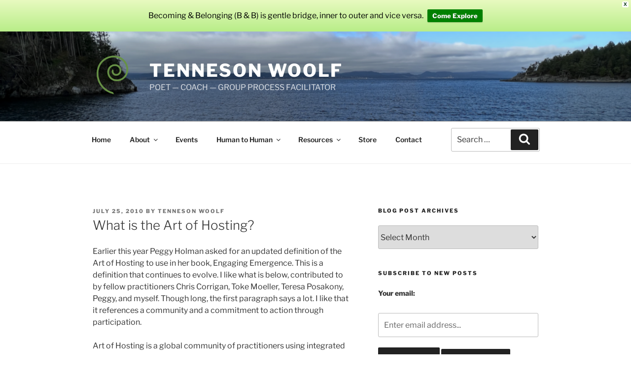

--- FILE ---
content_type: text/html; charset=utf-8
request_url: https://www.google.com/recaptcha/api2/anchor?ar=1&k=6LfZgfIUAAAAAKqnLbtlzw3PcChk_eogFbmVcrLO&co=aHR0cHM6Ly93d3cudGVubmVzb253b29sZi5jb206NDQz&hl=en&v=TkacYOdEJbdB_JjX802TMer9&size=invisible&badge=bottomright&anchor-ms=20000&execute-ms=15000&cb=fwea9bdd830
body_size: 45314
content:
<!DOCTYPE HTML><html dir="ltr" lang="en"><head><meta http-equiv="Content-Type" content="text/html; charset=UTF-8">
<meta http-equiv="X-UA-Compatible" content="IE=edge">
<title>reCAPTCHA</title>
<style type="text/css">
/* cyrillic-ext */
@font-face {
  font-family: 'Roboto';
  font-style: normal;
  font-weight: 400;
  src: url(//fonts.gstatic.com/s/roboto/v18/KFOmCnqEu92Fr1Mu72xKKTU1Kvnz.woff2) format('woff2');
  unicode-range: U+0460-052F, U+1C80-1C8A, U+20B4, U+2DE0-2DFF, U+A640-A69F, U+FE2E-FE2F;
}
/* cyrillic */
@font-face {
  font-family: 'Roboto';
  font-style: normal;
  font-weight: 400;
  src: url(//fonts.gstatic.com/s/roboto/v18/KFOmCnqEu92Fr1Mu5mxKKTU1Kvnz.woff2) format('woff2');
  unicode-range: U+0301, U+0400-045F, U+0490-0491, U+04B0-04B1, U+2116;
}
/* greek-ext */
@font-face {
  font-family: 'Roboto';
  font-style: normal;
  font-weight: 400;
  src: url(//fonts.gstatic.com/s/roboto/v18/KFOmCnqEu92Fr1Mu7mxKKTU1Kvnz.woff2) format('woff2');
  unicode-range: U+1F00-1FFF;
}
/* greek */
@font-face {
  font-family: 'Roboto';
  font-style: normal;
  font-weight: 400;
  src: url(//fonts.gstatic.com/s/roboto/v18/KFOmCnqEu92Fr1Mu4WxKKTU1Kvnz.woff2) format('woff2');
  unicode-range: U+0370-0377, U+037A-037F, U+0384-038A, U+038C, U+038E-03A1, U+03A3-03FF;
}
/* vietnamese */
@font-face {
  font-family: 'Roboto';
  font-style: normal;
  font-weight: 400;
  src: url(//fonts.gstatic.com/s/roboto/v18/KFOmCnqEu92Fr1Mu7WxKKTU1Kvnz.woff2) format('woff2');
  unicode-range: U+0102-0103, U+0110-0111, U+0128-0129, U+0168-0169, U+01A0-01A1, U+01AF-01B0, U+0300-0301, U+0303-0304, U+0308-0309, U+0323, U+0329, U+1EA0-1EF9, U+20AB;
}
/* latin-ext */
@font-face {
  font-family: 'Roboto';
  font-style: normal;
  font-weight: 400;
  src: url(//fonts.gstatic.com/s/roboto/v18/KFOmCnqEu92Fr1Mu7GxKKTU1Kvnz.woff2) format('woff2');
  unicode-range: U+0100-02BA, U+02BD-02C5, U+02C7-02CC, U+02CE-02D7, U+02DD-02FF, U+0304, U+0308, U+0329, U+1D00-1DBF, U+1E00-1E9F, U+1EF2-1EFF, U+2020, U+20A0-20AB, U+20AD-20C0, U+2113, U+2C60-2C7F, U+A720-A7FF;
}
/* latin */
@font-face {
  font-family: 'Roboto';
  font-style: normal;
  font-weight: 400;
  src: url(//fonts.gstatic.com/s/roboto/v18/KFOmCnqEu92Fr1Mu4mxKKTU1Kg.woff2) format('woff2');
  unicode-range: U+0000-00FF, U+0131, U+0152-0153, U+02BB-02BC, U+02C6, U+02DA, U+02DC, U+0304, U+0308, U+0329, U+2000-206F, U+20AC, U+2122, U+2191, U+2193, U+2212, U+2215, U+FEFF, U+FFFD;
}
/* cyrillic-ext */
@font-face {
  font-family: 'Roboto';
  font-style: normal;
  font-weight: 500;
  src: url(//fonts.gstatic.com/s/roboto/v18/KFOlCnqEu92Fr1MmEU9fCRc4AMP6lbBP.woff2) format('woff2');
  unicode-range: U+0460-052F, U+1C80-1C8A, U+20B4, U+2DE0-2DFF, U+A640-A69F, U+FE2E-FE2F;
}
/* cyrillic */
@font-face {
  font-family: 'Roboto';
  font-style: normal;
  font-weight: 500;
  src: url(//fonts.gstatic.com/s/roboto/v18/KFOlCnqEu92Fr1MmEU9fABc4AMP6lbBP.woff2) format('woff2');
  unicode-range: U+0301, U+0400-045F, U+0490-0491, U+04B0-04B1, U+2116;
}
/* greek-ext */
@font-face {
  font-family: 'Roboto';
  font-style: normal;
  font-weight: 500;
  src: url(//fonts.gstatic.com/s/roboto/v18/KFOlCnqEu92Fr1MmEU9fCBc4AMP6lbBP.woff2) format('woff2');
  unicode-range: U+1F00-1FFF;
}
/* greek */
@font-face {
  font-family: 'Roboto';
  font-style: normal;
  font-weight: 500;
  src: url(//fonts.gstatic.com/s/roboto/v18/KFOlCnqEu92Fr1MmEU9fBxc4AMP6lbBP.woff2) format('woff2');
  unicode-range: U+0370-0377, U+037A-037F, U+0384-038A, U+038C, U+038E-03A1, U+03A3-03FF;
}
/* vietnamese */
@font-face {
  font-family: 'Roboto';
  font-style: normal;
  font-weight: 500;
  src: url(//fonts.gstatic.com/s/roboto/v18/KFOlCnqEu92Fr1MmEU9fCxc4AMP6lbBP.woff2) format('woff2');
  unicode-range: U+0102-0103, U+0110-0111, U+0128-0129, U+0168-0169, U+01A0-01A1, U+01AF-01B0, U+0300-0301, U+0303-0304, U+0308-0309, U+0323, U+0329, U+1EA0-1EF9, U+20AB;
}
/* latin-ext */
@font-face {
  font-family: 'Roboto';
  font-style: normal;
  font-weight: 500;
  src: url(//fonts.gstatic.com/s/roboto/v18/KFOlCnqEu92Fr1MmEU9fChc4AMP6lbBP.woff2) format('woff2');
  unicode-range: U+0100-02BA, U+02BD-02C5, U+02C7-02CC, U+02CE-02D7, U+02DD-02FF, U+0304, U+0308, U+0329, U+1D00-1DBF, U+1E00-1E9F, U+1EF2-1EFF, U+2020, U+20A0-20AB, U+20AD-20C0, U+2113, U+2C60-2C7F, U+A720-A7FF;
}
/* latin */
@font-face {
  font-family: 'Roboto';
  font-style: normal;
  font-weight: 500;
  src: url(//fonts.gstatic.com/s/roboto/v18/KFOlCnqEu92Fr1MmEU9fBBc4AMP6lQ.woff2) format('woff2');
  unicode-range: U+0000-00FF, U+0131, U+0152-0153, U+02BB-02BC, U+02C6, U+02DA, U+02DC, U+0304, U+0308, U+0329, U+2000-206F, U+20AC, U+2122, U+2191, U+2193, U+2212, U+2215, U+FEFF, U+FFFD;
}
/* cyrillic-ext */
@font-face {
  font-family: 'Roboto';
  font-style: normal;
  font-weight: 900;
  src: url(//fonts.gstatic.com/s/roboto/v18/KFOlCnqEu92Fr1MmYUtfCRc4AMP6lbBP.woff2) format('woff2');
  unicode-range: U+0460-052F, U+1C80-1C8A, U+20B4, U+2DE0-2DFF, U+A640-A69F, U+FE2E-FE2F;
}
/* cyrillic */
@font-face {
  font-family: 'Roboto';
  font-style: normal;
  font-weight: 900;
  src: url(//fonts.gstatic.com/s/roboto/v18/KFOlCnqEu92Fr1MmYUtfABc4AMP6lbBP.woff2) format('woff2');
  unicode-range: U+0301, U+0400-045F, U+0490-0491, U+04B0-04B1, U+2116;
}
/* greek-ext */
@font-face {
  font-family: 'Roboto';
  font-style: normal;
  font-weight: 900;
  src: url(//fonts.gstatic.com/s/roboto/v18/KFOlCnqEu92Fr1MmYUtfCBc4AMP6lbBP.woff2) format('woff2');
  unicode-range: U+1F00-1FFF;
}
/* greek */
@font-face {
  font-family: 'Roboto';
  font-style: normal;
  font-weight: 900;
  src: url(//fonts.gstatic.com/s/roboto/v18/KFOlCnqEu92Fr1MmYUtfBxc4AMP6lbBP.woff2) format('woff2');
  unicode-range: U+0370-0377, U+037A-037F, U+0384-038A, U+038C, U+038E-03A1, U+03A3-03FF;
}
/* vietnamese */
@font-face {
  font-family: 'Roboto';
  font-style: normal;
  font-weight: 900;
  src: url(//fonts.gstatic.com/s/roboto/v18/KFOlCnqEu92Fr1MmYUtfCxc4AMP6lbBP.woff2) format('woff2');
  unicode-range: U+0102-0103, U+0110-0111, U+0128-0129, U+0168-0169, U+01A0-01A1, U+01AF-01B0, U+0300-0301, U+0303-0304, U+0308-0309, U+0323, U+0329, U+1EA0-1EF9, U+20AB;
}
/* latin-ext */
@font-face {
  font-family: 'Roboto';
  font-style: normal;
  font-weight: 900;
  src: url(//fonts.gstatic.com/s/roboto/v18/KFOlCnqEu92Fr1MmYUtfChc4AMP6lbBP.woff2) format('woff2');
  unicode-range: U+0100-02BA, U+02BD-02C5, U+02C7-02CC, U+02CE-02D7, U+02DD-02FF, U+0304, U+0308, U+0329, U+1D00-1DBF, U+1E00-1E9F, U+1EF2-1EFF, U+2020, U+20A0-20AB, U+20AD-20C0, U+2113, U+2C60-2C7F, U+A720-A7FF;
}
/* latin */
@font-face {
  font-family: 'Roboto';
  font-style: normal;
  font-weight: 900;
  src: url(//fonts.gstatic.com/s/roboto/v18/KFOlCnqEu92Fr1MmYUtfBBc4AMP6lQ.woff2) format('woff2');
  unicode-range: U+0000-00FF, U+0131, U+0152-0153, U+02BB-02BC, U+02C6, U+02DA, U+02DC, U+0304, U+0308, U+0329, U+2000-206F, U+20AC, U+2122, U+2191, U+2193, U+2212, U+2215, U+FEFF, U+FFFD;
}

</style>
<link rel="stylesheet" type="text/css" href="https://www.gstatic.com/recaptcha/releases/TkacYOdEJbdB_JjX802TMer9/styles__ltr.css">
<script nonce="cO5C1pyzMXFYYB6JklpZWA" type="text/javascript">window['__recaptcha_api'] = 'https://www.google.com/recaptcha/api2/';</script>
<script type="text/javascript" src="https://www.gstatic.com/recaptcha/releases/TkacYOdEJbdB_JjX802TMer9/recaptcha__en.js" nonce="cO5C1pyzMXFYYB6JklpZWA">
      
    </script></head>
<body><div id="rc-anchor-alert" class="rc-anchor-alert"></div>
<input type="hidden" id="recaptcha-token" value="[base64]">
<script type="text/javascript" nonce="cO5C1pyzMXFYYB6JklpZWA">
      recaptcha.anchor.Main.init("[\x22ainput\x22,[\x22bgdata\x22,\x22\x22,\[base64]/[base64]/[base64]/[base64]/[base64]/[base64]/YVtXKytdPVU6KFU8MjA0OD9hW1crK109VT4+NnwxOTI6KChVJjY0NTEyKT09NTUyOTYmJmIrMTxSLmxlbmd0aCYmKFIuY2hhckNvZGVBdChiKzEpJjY0NTEyKT09NTYzMjA/[base64]/[base64]/Ui5EW1ddLmNvbmNhdChiKTpSLkRbV109U3UoYixSKTtlbHNle2lmKFIuRmUmJlchPTIxMilyZXR1cm47Vz09NjZ8fFc9PTI0Nnx8Vz09MzQ5fHxXPT0zNzJ8fFc9PTQ0MHx8Vz09MTE5fHxXPT0yMjZ8fFc9PTUxMXx8Vz09MzkzfHxXPT0yNTE/[base64]/[base64]/[base64]/[base64]/[base64]\x22,\[base64]\x22,\x22MTbDv3Ehwq06w5bCrz1QX8KAQwx0wo1QLcO7w5oGw5PCgHwfwrTDjcOJPADDvznDlnxiwqstEMKKw4wjwr3CscO/[base64]/[base64]/Di0sKw4pLGzIrUAdCwrFhw4fChQLDsyvCjUt3w4YMwpA3w6N/X8KoCFfDlkjDqsKIwo5HMFlowq/[base64]/Ch8KEw5vDhDvDu8Otw4vDgMKYTsKRw7fDpwApOsOBw7xjFkIlwprDizbDqTcJMXrClBnCmVhAPsOmNwEywrUVw6tdwqPCkQfDmirCr8OcaFVkd8O/ZQHDsH03Nk0+wrvDuMOyJxpeScKpScKUw4Izw5bDrsOGw7RHPjUZG0RvG8Owa8KtVcO4BwHDn3/[base64]/[base64]/DrMKYPsOKw6fDv8K5fVTCv8O7w4XCtcKmwpRgJMKbwqfDnH/DmDrCrMOsw43DqUPDgUoeLGoxw6k8AcOiFMK2w5Jewrg/wq7DmsOQw4kFw5TDuV8rw7olcsKzKznDs35iw4Z3woJOZDTDjDE+wos/TsOowpQCDMOEw785w4ljWsK0QVwxD8KkMMK+Un0ow4tRXiDDnMKMAMKuwrnCmDTDilXCucOaw7jDrXRVRcOVw6fCgcOLSMOkwo9+wrvDuMOMdcODcMOnw5rDo8OFJmA0wo4dCMK9MMOxw6/Ci8KVLhorYsKGQcO9w6UUwprCucO+AsKIdMKeQknDkcK3wq56NcKYMRxQEcOgw4V0wrcEVcKnPcKQwqgEwqkEw7jDqcOyfQ7Dv8OqwpE/MjrDuMOSLcO5d3PDsVPCocOXTy07RsKDa8K5JDB3TMKKC8KRXsK2cMKHOyJHW2ARfsKKGUI3OT7Dm202w4FCDlpJX8O/[base64]/DvFZhw5TChcORwpbCoCPCkG/CjlxcTiIaw6/[base64]/YMKQdcK2TsKHbcKFLzYARUfChRzCucO/[base64]/CrDnDvGETwotFW8KVwpzDnx7ClMK7Q8KBYxzDg8OqfUIkwoPDs8K3R0rCmQ41wqLDn0skc3RhEmhNwpJYVQxrw5zCmFFudl7Dj0nCj8OHwqRxw7/DkcOVA8O8wr1Lw77CtjNjw5DDs2/Djx8lw6pow4R8P8KlbMOxBcKTwpRgwojCp0dawrPDqBp9w6Iow5AfCcO6w5gnHMKKNcOJwrlhK8KFJUnDtgzCrsKEwo8LXcOEwqrDvVLDgMKwcsO4N8KhwqV/DjgMwr5swqzCjcK4wo9dwrR7N2xeLi7CrsKzQsK6w6XCu8KXwqZKw6EvBMKSBVvCt8K4w43Ci8O4wrMFGMK3dRzCjsKhwrXDnVZHYsKWdwzCsWPDv8Oue30cw6EdFcKxwrfDm2R1A1hTwr/CqAzDqcKxw53CnwPCv8KddwbDjGRrw71Ww5TDiH3Ct8Oew5/CpMK0Tx97EcO9CHVuw4zDtMOGQBksw74xwo/CoMKdQ2Y1CcOqwoMcYMKrPD8Jw6zCk8OGw5pDcsOnb8Kxw7oqwrctbMO/w5kfw6nCmMOwNFPCt8K/w6JEwpRJw6XCi8KSCQxlM8ORDcKpKGnDhw3DisKcwow/wo1/[base64]/B8KGD8OASRLCqgrDisOZGlFkw7VGwpUKBsKmw6XCicOeU3PDl8KIwrddw7N2wphSeEnCo8O9wo1EworDsWHDvjbChsOxJcK+chhlQxxqw6rDsTw5w57CtsKkwq/[base64]/PWoqVsOCw5zCqsKcw7QZwp/DlQjCmsOjYTXDt8KCVWV6wpbDv8KOwpcgwrnCnxfDhsO6wrxcwr3CkcO7McKFw78UfGYpEW/ChMKNF8KCw7TCnGXDnsKGwo/ChcKgwpDDqTskLBzCqA/Cpnc/WTlBwo9wC8OCFwoJw53CnAfCtHjCucKjIMKaw7g5Q8O1wo7CvkDDgxodwqbDuMK0JVY1wpDDsWA3WsOyE2nDgsO6O8OFwoYEwqwNwoofwp/DlTzCnsOlw5Mmw5LDk8Ktw4paXgrCuCHCv8Olw7FNw63CuXvDhsOrwo7Cgn9+ZcKxw5dgwqkywq1aQQTDk01ZSyDCjMOhwq3Ci2dmwoJfw6QIw7LDo8OgaMKtYWbDgMOXwq/DicOfKcKoUS/DszJ+eMKhAE5mw6bCjUvDmMOYwoo8Ph0Gw5IMw6LCjMKDwp7DosKHw40BM8Oww494wonDisKgAsO4w7JddBDDnBTCvsK9w7/[base64]/[base64]/[base64]/SjDCp8OGSsKUwqPDlhgPw4nClWo1eMOvIMOVHEI1wqzCiDt7wqpbDTAsbWNIScORd0QlwqsKw7vCv1AxSzvDqSfCn8K6YlwXw4BrwplNMsOtc3N8w53DjMKVw6Arw47DqX7Dv8OmFSs1cxIew415esK2w7/[base64]/Dr8O9wrl+MnEFYsOtYRDCrsOPXyjDvcOHw4tlw60iIMO+wol9YcOpNSNzXMKVwr7DiD0+w63CvBbDpWvDq3PDn8OAwoR7w43DoFvDoS9Mw7AiwoTDosORwqkTNEvDusKcaB1oEHRJwpYzJHnDosK/BcObPDxswrY4w6J0N8KJFsOdw7/DosOfw5LDhix/f8OLESXCuFpOTBMfwog5ZDEvDsKUO3QafEh0bz91SQoTLsO0HBB2wqzDp0zDscK5w7BTw43DuR3DlWNyfcK1w7LCl11GPsK/MjXCnMOPwpgrw7DCtnsGwqPChsO9w7bDpcOXNsKGwqTDu1ViP8ONwo9Mwrw2wrp/JUIjEWovNsKCwrHDmMKnDMOMworCuVBWw6PCkhkowrtJw6M/w40jFsONKsO0wq42d8OcwrE0FD0Qwox3DGNpw40HPMOwwrLDrkHDtcKqw6jCmRjCrH/ClsOKY8KQVsKGwohjwoklCcOVw44NXcOrw6wOw67CtQ/DsWYqMgvDh38cQsObw6HCiMK4QxrCnFhDw48lw648w4PCiVEQD3vDocOPw5EmwrrCpsOyw5FhUw15wqjDocOzw4rDkMKUwr4zXcKIw4jDt8KcQMO/JcOuWgJdDcOrw5HCkik2wr/DoH4Kw4x8w6DDhhVpa8KjKsKVYcOJSMOzw7k2B8KMBCLCrMO3HsKVwopbfHXCjMOjw5PDoj/[base64]/[base64]/wqEufXphw6rDsMKvE8KKwq3Dk8OAJMKMPx/DmcOCwrFxwpvDvMO6wp3DtsKjZsOwDQAdw4MXYsKuPsOXcVoBwpkzFAzDtEo2NlQ9woTCtsK1wqF5w6nCj8KgBwLCjHvCgsKPGcOuw7fDmmzClMO+OsOmMMOtamlQw4snY8KwAMOOMsK/wqrDoSDDocKDw64II8KqEV/DoVx5wrA/acONOwd/SsOew7dVcFzDunDDv17DtAfCpUkdwq4Ww6TCnRXCtDpWw7N+w6jDqknDr8OfCX3CmmPDjsOCwoDCpMK4KUnDtsKrw5glwo/[base64]/MMO2CcOyA8KsAcKowrIXOsOOL8ODV1rCn8KbIVHCgRPCmMKNK8OpDzhcEsKqMyvCgsKAOcOwwoMtPcK/SGvDq3QJdMODwrvCr1XChsKpBBRZWRvCh24Nw5saVcKMw4TDhDlOwrISwpPDhSDClw7ChH3DqcKBwoUOAMKmTsKtw4ZYwqTDjSnDpsKcw7fDvcO+MsK7W8KZGGs/w6HCv2DCjEzDvUBcwp5SwrnCvsKSw5MYK8OKWcKRwr/[base64]/MMKHw4TCgsOKwrrDtMOwR8KUJCzDh8OSOsOvVn7DocOJwogkwqTCg8OUwrXDoxDCrSnDocKSZD3Dl3DDon1YwrfCk8OFw6MOwrDCvMKRPcKkwq3CicKkwrdraMKLw77DgV7DskTDsCvDukzDucOzecKFwp7DqsOtwojDrMO8w7/DgEfCoMOEI8ObbD7CvcO2fsKgw7IjRWtXCMOkQcK4Kj8YdEfDp8KXwozCocORwrYtw49eOSrDgVrCgk/[base64]/wobCrk3CriwOKXUTwqPDoWrCnmNZd8OTwoAnHjXDqhgSaMKjw4rDlkdRwrrCsMKQSWHCi3DDg8KSVMOWT0HDmcObOwsDAkUBbypxwpTCrUjCoBtfw5DCqHbDnE5GXcK7w6LDsAPDm3Qhw57Dr8O9OiTCl8O2IMOADncYbCnDvCRCwqEewpbCghrDlwYxwr/DisKASMKsEMKzw5zDrsK8w6FwKsOrDsO4JW7CgyXDhV8WOTjDqsOHw5olNVR4w6HCrlMlfDrCtHUCc8KbWFBUw7HCogPCmAIMw4x4wr1QNi/[base64]/w6nDjnkJNikjw5DDmcKfw4FZw7vDrEpARAAXw4rDui0ewrTDtsOIw5o7w683DCDCpsORK8O5w6YlLsOyw49XcwHDpsOUY8OBZMOpcTHConDDhC7DtWbCtsKCJMKmC8OhMkLDnRTDvRDDk8Oiw47CqsKRw5AZVMO/w55/LEXDjFbCn3nComXDrRcWI0bCi8OuwpDDrcK1wrXCnWFoZkLCjlFbX8K5w6TCicKFwp3ChCXDkxINfEkPNV1HR0vDrnbCkMKbwrbCksKmLsOywpjDvsKLe0vCjUnDp3PCjsKLf8O5w5fDrMKgw73Cv8KmB2EQw7hawpnCggthwo/DpsO3wokkwrxCwpHCgsOecT/Cqw/Co8O3wp91w7YWScOcw53CvxbCrsOqw77DpsKnc0HDlMKJw47ClyfDtcKeXDDDlWlfw4zCvMO+wpg5HsOew6HCjGBDw7p1w6TCgsOoa8OBFm7CjsOPJmXDsn42wqvCrwZIwq9ow4QbdG/DnWAXw41XwolrwotnwoF7wo5gKELCg0rDhsOdw4bCr8OcwpwGw4QTwptNwpnCm8OAAigIwrU9woUNwpHCjAPDlMOwecKaDgLCnXB0XMODXmAEVcKjwp/DhwnClyoHw6VtwrLDgsKvwowbHsKaw7Aow7ZeMhEnw4loOyIZw6/DiwjDm8OCJ8KHHMO9CmI7QyhFworCisOLwphxXMOmwoIPw5kbw5HCk8OXUgMwLVDCvcOuw7PCrR/DhcO+TsKDCMOneTLDsMK7JcO/K8KCWybDkAlhVV7CrMOIE8KQw7HCmMKeDsOSw6wgwrUBwrbDp115JS/Ct2jCqBJDD8K+UcKiVsOMF8K4NMKIwpkBw6rDsATCu8O+QcOBwrzCnH/CocOCw5YCXkkOw6Efw5rCgyXCiD7DmzQVdcORE8O8wp1CDsKPw7pgVWTDkEFNwpvDgQfDkEl6a1LDqMKCDMK7E8Ohw4E6w70wZcKeEVpGw5HDpsO7w7zDscKBNGY8H8OmYMK3w7nDkMOIAMKqPMKIw59wOMOud8OrdcO/BcOkUMOJwr3CtiNIwrFJfcK2LGgCIsOaw5zDjgLCsHdtw63Dk13CncK/woTDpATCnsOxwqjCtsKeXcObMQzCrsOTLsKxIwdhWHFSbBjCtH5hw5LCh1vDmnTCgMK2AcOGcWo+dHnDgcOVwogRBR/DmcOzw7bDpMO4w48PLsOowr9YXsO5P8OtWMO1wr3Ds8KbBU/CmmB5KFAdwrkhVsODRy56acOEwrfCtMORwqQhZsORw5/DqiApwofDncOWw6XDocKwwrB0w6bDiGnDrBbCs8KtwqjCu8OGw4nCrsOUwojDj8KRXTwiH8KLw7NMwoYMckPDkFfChMKcwqrDpsOIE8KdwpzDncOoBE8wSg41WcKwTcOBw6vDsk7CiQMrwrvCi8KXw7LDrg7DngbDpzTCrSfCokctw5wfwqUBw7Zdwp3DhRczw41Mw7/CocOMaMK0w7oDNMKJw5bDhSPCr31CGUpRccOlQEPChcKhw45QdRTCo8KoBcOLJDRSwoVCQW49DR8swo9kSGQbw5QPw59EbsOqw79NV8O1wp/ClVF7ZMO5woDClMORC8OHZsOgUHrCocKlwrYGw4Bdwq5dG8Opw41KwpnCocK7LsK5bE/[base64]/CqsKywp7CsAtiw5DDtDgSBMKVPVMXdcO7N3JkwpkYw6s5LxDDmWLCjMOyw71Ow63DtMO9w5Bdw7NTwrZEw7/[base64]/[base64]/bsKlworDvMO+wp3Dhzc6D8KnNlHCkV8JwopowovDjMKQCjsoNMKOa8O+XD/[base64]/DlwNdw4ppIFApw6lRQsO8CwtkwoLCoHXDksK9wplzwrLDhcO2wofCnH82DsK4wqHCjsKlQMK/dFvCihbDsXTDh8OPdcKhw6IewrbCshA0wrB3worCgnwzw7DDhmnDicKDwozDgMKxDsKhekZSwr3DvX4BLcKcw5MkwrRQwoZzGhAzc8Orw7hbFip/w7Jiw5PDm20ZQcK1WTUIZ0HCr07CvzUdw6BXw7DDmsOUF8KYZn9nTsOGYsK/wpobwp48Bw3DhgA7HcOCTETCiwjCusOhwrYpEcK4T8Oqw5h7wpZLwrXDqmhHwosUwrctEMOsC1dyw4TCmcOKcR7Dj8Otwolwwoxgw58vcQfCilDDs3/CkCUnEQF3YMKnKcOCwrE2cBDDtMKSwrTCjsOHO3zDtR3CpcOEE8OXGy7CicK9w4IVw4clwqvDgDU0wrfCjwjCusKGwrNiNjJXw5QewpLDo8OOdjjDuj/CksKXb8Okc2RIwqXDnCLCgzAvA8O5w7x6QsO5ZnxNwoceWMOUYcKrV8OyJ2wKwqAGwqrCpMO4wpvDj8OKwrRZw5XDlcKMHsKMZ8OXdmDCrEDCk3jCuix+wq/Dh8O4wpJdwrrCp8OZJsOkwoUtw6fCjMKfwq7Dh8KAw4DDjGzCvBLDn1FkIsK9NsO6f1Zhwpd2w5tEwp/DicKHD1jDkApQFMK/[base64]/CgMKwXcOrw5ovR8OFY0vDtsO3wqDCjg4iw4lfY8K9wo1vb8K2V0pYw50owoHCqcOCwqNjwpwSwpYNdlbChcKOw5DCt8OmwoM9BMOzw77Djlx/wojDpsOEwofDtnUeLcKiwowGIx9PM8OxwprDssKXwrJEbR14w5MAwpXCkxjCphBwZsO0w4jCug3CoMKSZ8O1PsOFwoFXwpVYOCQcw7zCm3/CuMKaK8KOw4tTw7leG8Omw719wqbDsgdEKhw8GVtCw48iZ8KKwpM2w5XDuMO/wrcMw4rCoDnCqsKcwr/CliHDrHFgw7NuCybDn05nw4TCrGPDmwvDssOnwrnCjMKOIMKywqVtwrJ2bl1fG3NIw61Cw63CkHPDuMO7wpTCkMKbwpfCksKxalFAMzcHDWRXAn7DhsOVw5oXw60NY8OkQ8ODw4nCk8ObG8O4w6zDlXkSA8O/DmnCrEEsw6PCuSPCtH81S8O4w4cKwq/CoUh7ax7DkMO1w4IbDsK8wqTDv8OFC8K4wrAZckzCiRXDj0NywpfDsV8TAsKLHFbCqgcBw58ifMKAPsKoP8ORWUcZwrc1woNBwrUkw5pww6LDjA0sflcjIMKHw5FlcMOYwrLDmcOyPcKFw7/DvVhLAcOKQMKhTDrCrT15wpd9wq3DomJZFEJHwpPDoyMpw7QrQMOjP8OMRhYTaGc6wqXCp2dawrTCu0rCrFLDtcK3SE7CgE54FsOOw7Utw5cDA8OfT0UAeMOYbcKew6Raw5cyISdoaMK/w4vCtcOsK8OGHWzCosK1I8OPwrbDjsKpwoUPwpjCmsK1woFUKmkPwq/ChcKkcFTDt8K6SMOIwr81VcOkUElMTDXDhsKQC8KOwqPDgsKKYW3ClDzDlHfCojdxQcKTNMOAwpbDicOIwq5aw7lFZWZQD8OEwpI6ScOvSlPCisKga3/DhTQXf1tdLg/CtcKlwooEBCfCk8OSYkXDihjCgcKNw5klEcORwq/CvcKGbcOTOFzDisKVw4Ezwo3CjMOMworDkFjCh08pw4Y7woczw5fCg8OBwq7DscKaZcKkMcKvw7ZPwqXDgMOywoRSwrzCjyVbN8K0FcObSAnCv8K+DVLCr8O3wo0EwoJ+w5EUIsOQTMK6w6IQwpHCqUnDjMK1wrPCrMOoURxLw4IodsORdsK2eMKiN8O/[base64]/CssOrU8KJw7gOwq0vGsKswqLCpcOMw68PD8Kiwrx7w5fCm2PCsMOrw63Cm8K7woJqFsKBV8K/woPDnjjDn8KawoE8NAs0VWrCrsK/HEA5c8KdX0nDiMOpwpTDskRWwpfDhwXCjXPDh0RSCMOXwrrCgCp3wpTCvR1BwpnCtz/[base64]/[base64]/CqsO1I8OkfsKkcMODE8KXGsKGWMOyGwNkQcOpBg1HLn0Iw7JBasO7worCv8KmwrvDhXrDnQnDsMOKV8KoPn41w5MQLR5MGsKgw7sDPsOIw7fCs8K/[base64]/[base64]/[base64]/DmcKgwprDg3PCo8OwwpPCn8Kyw4BKaMOUacKbXsOiwqTDohxnwpdawrnCi1EnNMKmOMKWOBDCmEFdGsKGwr/DiMOZOwEiC23ChETCgHjCq0IQbcO6WsORAGvDrFjDujvDq13DncOob8KHwq/[base64]/ChAbCoMODMVBibgknwo3CkcOkw6jChMOCw447dzlYVVkmwr3Clg/DinvCpsODw5rDmMKvbCjDnGXCvcOnw4fDicORwqYqDDnDkhUSEiHCsMOsRTjCtn7CusOywpLClEg7VRZmw6PDoX3CgCdIKwkmw5bDsBlNfBJBGMKhQsOMNgXDv8KiaMOlw6k7QGRhwrjCg8O8IcK3JiQUXsOtw67CiTLCoW5mwqDCgMOKwq/ClMOJw77CosKPwoMow7LCr8K7BsO/[base64]/Dt1bChcO0w5ZLwqPDg8OZw6PCsMOhWmgAw7VdT8KOXWHDtsK/[base64]/ChwFcRcKuCsKlw4sDw50FYVXCucOmwq/DhBN/w5zDmGBsw6/DhxYAw7vCml8Kw4JAGirDrhjDjcOPw5HCoMKaw6QKw4LDg8KweWPDl8KxLcK3wrRzwpwvw6PCtUZVw7pew5fDuHVAwrPDpcKowoIYTDDCrFY3w6TCtB7DjXzCusOxDsK/ccO6worCt8Kyw5TCjMK+GMOJwqTDr8KIwrQ1w7J6NV4kFjQHZsOsB3vDi8K/IcK/w4lJUlBQwrQNV8O7L8OKOsOUw5cewr9dIMK0wpk4NMKsw6cEw6g2X8KTbsK5X8OiTTstwpPCsifCu8K2wpHCmMKEVcKUZFA+Ogs4TlJywq0/HCLCksOyw4xQfDUiwqsfOHjDtsOcw4LCgjbDjMKkfMKrAMKbwq9BeMOKV3oLSml6UD3ChVfDmsKIRcO6w7PCn8KBDAnDv8KDaTHDnMKqcz8QCsKYYMOfwpPCph/DjMOqwr7DisK+wpbDriRwDgoGwqUkYBTDvcKfw4tlwo16wo8qwrnDocO4Gg89w4hLw5rCkz3DvMO9OMOLNsOawqfCmMKdNl1mw5BOHC0GJMK5wobCnDbDpMOJwp4KcMO2VVkBwo/DiF3DpzDCi13CjcOiwrtOW8O4woXCkcKLVMKrwqNkwrXCqTXCosK7RsKQwqYCwqNobRwewrzCgcOyXm5iw6VVw63CuCcbw7B6S2ISw6wIw6PDo8OkY2o1TSPDncOnwp9/fsKJwqjDocKwOMKuYMKLIMKuIAzCq8KewrjDvsKwAzoLXVHCvVBIwofCuhDCkcOlPsKKI8OgTQN6LMK7w6vDoMOlw6xZKsO5IcOEe8OUBsKrwp54w7gUw4PCgG0xwqLDhSMvwpXCq2xww4/DojNMZFwvb8KIw7lOQcK0K8K0YMO2IMKjUX8ww5d9IEnCnsO/wqrDskjCj34owqZBE8OxA8KUworDtDBgVcOYwp3Cgj81woLCksK3w6YzwpbCm8K3VT/ClMOgGk4Ew4XDisKfwo8Xw4gfwpfDhF1Zwr3DowBaw7rCtsKWI8KfwoF2QMKuw6x2w4Ydw6HCisOiwpRkD8Ofw4XCu8O0w6xcwqLDssOTwpjDlnnCmmMMCSrCmG1gYB1eCcOBecO8w5YcwqB/w5vDkxYFw7ofwp/DhRPCuMK/wrbDqMO0NcOpw6MKwrFhMxU5L8O8w5Qyw6HDj8OxwrrCpljDscOBEBYaYsOLNRZJeRBmah/Dr2c+w7PClGQkNMKNV8O/w53CjnvCkEcUwq87YcODCBxwwp9YM1XDk8Klw6hLwpdEXULCqHQUL8OUw75MO8KEaFzClMO7wpnDunTDtcO6wrVqwqZWbsOvZ8KSw6nCqMOuOCLCr8KLw4TCo8OqaxXChQ7CpCBHwoJiwp3CisOONEPDlC/[base64]/SC/DtVpFwrfDgTclZcKGL8KKUifDgWHCgUkuasOAQ8K+wo/ChTtww5bDr8Onw6FLel7DnmR+QBnCiRgSwrTDkkDDn2rCgiF3wrwKwq3Do2kPIBQvKMKgYUwTbMKrwocnwqkvw6pXwp0BM0rDgRxtKsOMacKsw6TCsMOLwp/[base64]/DuBXDq8OHPFvCgE0Dw41/f8KDJMKpW1UgSXLCuVbCn8KVbHXChV7DvF9VMcKzw50Uw4jDlcK2RTBpL0oIBcOOw5DDtMOVwrTDjFJuw51RaX/CusOCCXLDocOfwrwLDMODwrrCtDILccKSOHPDmCjDisKYcTxiw7N4ZUXDh18RwoXCsFvCsG5dwoNBw7bDqCRQN8K8AMK8w48xw54Qw5M8wp3DnsKJwqvCmSXDuMOzWwHCrcOMFcOqNmHDqVUJwrMHPcKmw4fCnsOhw59Fwp5Iwrw8bwnDkEzCig4pw4/DicODRcOcPUUSwpEjwrHCjsKWwqrCiMKIw5nCgMO0wqNnw5cwIikywqIOVMOPw4XCrDg6NhorKMOfw6nDocKANU/CrB7DoBBgR8KHw4/DtcObwrTCpRhrwrXClsOkKMOJwrESbT3CtMOQfCdDw7PDsyDDuD1Iwp5qN0RlZHzDnn/Cq8KfBBbCj8OOw4I9S8OKw73ChsO6w5fDncKawqnClzHCvF/Dg8K7a0fCjcKYcEbCpsKKwrvCrkTCmsKJWgPDqcKOccK9w5fChQvCkVsEwqoPcDzCssOJTsKmU8OaAsOMVMKnw5wdY3XCgTzDr8K/S8K8w4bDnSLCkksQwrzCoMO8w4LDtMK5ZxDDmMOiw40IXQLCh8Oqe0kuVCzDk8KvdUhMYMK0e8K5U8Kaw4rCkcOnUcK/c8OWwpIHbXDCuMKmwrTCqcOFwowowp/CjGpMDcOjYmjCisOPDChrwqkQwqJKMMOmw6Ycw5UPwovDhFHCjcKkbsKtwpBnwo9iw6TDvnovw7zDtV/Cs8Opw79eMAxwwqbDkUNewqh2f8O8w5DCtkxAwofDhsKfQcO2ByHCsDXCqGR+wol8wpALVcOaQkdKwqzCiMOIwpjDrMOjwp/DhsOBJcKJS8KBwr3DqMKmwonDtsKDBsOYwoYLwq1DVsOuw7bCg8Ocw4bDr8KBw7bCrydQwo3Ds1dWCyTCiHbCoUclwrzCi8O7Z8O/wqbCjMK/w7AUQhPCk0DCmsK6wr3DvgAfwqI1ZsODw4HDuMK0w7HChMKlM8O9PcOnw7vCl8OXwpLCjl/Cpx0mw7PCoFLChHBcwoDCnSlQwovCm01BwrbCkErDjkHDnsKUPcOUGsOnaMKww7owwpvDkgvDrMONw6ZNw6AhPRMpwqt3KFtLw6oAwopAw54jw7zCpsKzZ8OfwojDgsObHcOnJ3lvPcKRLUrDtmjDihzCgsKJXMOhOMOWwqw7w4HCh1/CpsOBwpvDnMOQZUZOwrI/wqfDk8KBw74kPzYnRMKvcw3Cl8OjWlLDp8KhFMK9VUrDpRojecK/w5nCsj/Du8OJaWkDwoYBwoE7wrZqX34QwqxVw7LDs2xGKsOkSsK1wo9oXUYFAWTCkxImwpzDmDnDgMKTcB3DrMOSK8OUw5PDkMOnWcOSE8KQR3zCmsOmCgdsw68JesKgLcO3wrzDuDVLC1TCjzN+w41uwrEgexcfBsKadcKiwqsBw6wCw7x2U8OYwptNw55EQMKwF8K/wqQxw5jCgMOIZC8MQWzCvsO/wprClcOgw6rDv8OFw6dYJG7DrMK6cMOUw4rCkS9KIsKsw4hNAzvCtsOywrLDuyTDvsKdBSjDkFLCpmRzAMO8BwPDucOdw7AQw7nCk2kSNkQANsOgwptKd8Kvw4AfTFvCg8KleVTDqcO3w5UTw7vCgcKuw6h8Yio0w4fCnTRDw6lPRSsfw6TDv8KRw6/DoMKuwroVwq3CnDQ9wr3ClsKINsOAw6VGT8OvBTnCg3TCocO2w47CnXtfR8Olw5kEOG0hOE3CqsOHQ0HDsMKBwqRsw6A7fG3DjjIVwpHDl8KJwqzCk8O8w6VZdFcdIm8OVTvCtsObd0NCw5LCskfCrXw5w4k2wpM6woTDgMKpw7kaw5/ClcOgwrfDqCDCkDbDhzZBw7R6FkXCg8Okw4bChMKOw4DCvMOffcO5ccODw7vDoUbCjcKhwqRDwr/Cmltgw57CqsKeRxA4wo7CnCrDu1DCkcOdwrHCgWFIwrhUwoPDnMORIcKuNMKIJXwYPgA6L8KSwrREwqlYO0Jsa8OnI2UXHh/DpDJiX8OvNj4OBsKlDS/Ct0jCqEY9w5Zrw5zCpsOJw5dtw6TCsDs/ACZNwpTCksOhw6rCqGPDiHzDvcO+w7Vgw6fCmidmwqjCvgrDjsKnw5LDoxwCwpgww5B3w7nCggHDt2jDsn7Dq8KKMBLDqcKjwprDlFowwpkGCsKBwql7JcKkS8OLwqfCtsOWCXHDgMKTw71pw7Z8w7TCjioBX3/Dr8KNw4/ClkpyDcO3w5DDjsKHfyDDtsOMw71XccOTw5cTMsK8w7M6HsKRCQbCnsKQEsOHTXzDv2EiwosVWV/CtcKuwovDqMOcw4vDt8ONQnc1wp7Dv8Krwpk5ZCLDnsOkRm/Dm8O+aUHDm8OQw7BRZcOlQcKpwpM9aW7DlcKVw4fDqDfCscK2wo3Cu3zDmsKOwoAzfXpyHnIHwrjDqcOLYijDnCEXUMOgw5M8w7xBw4NRWmLCo8OLRQPCucKMNMOOw57DsjB7w4zCo3tjwoVswp/[base64]/CkMK4LMKQPAsFw6PCnnd4wp0OwolmBm9KXGXDjsOTwoZkZRRXw4TCiA/Dmj7DrAoaMUtiEQUVwqhIwpTCt8OOwqHCocKoacOVwp0Gw6Mnwo4YwrHDrsOjwpfDmsKREsKMPA9jVnNcUsKHw557w5txwqgewp3DkCd7OHRsRcK9GcK1XlrCscOIXWUnwonCv8KXw7TCl1LDlXXCj8OSwpTCocKAw6A/wovCj8KKw5TCtANnNcKTwojDoMKGw5p7ZsKvwobDhcORwoA+PsOgHyXDtWgDwqbDvcOxeEHDqQFjw74gIScff3rChsOJSS4yw40swrd4aCJ9ek1ww6TCv8KDwqNTwrs6aEFZf8KEADBwd8KDwrfCicKbGMO3Z8Kpw5/CusKsLsO8HMK7wpBLwrU9wqXChcKpw6Iaw4plw5rDg8K8LsKEGcKuWTHDr8Kuw64hAWbCrcOMQFvDihDDkEbCvVoedxTCiQTDhGpVBEt0TMOJNMOEw4xTM0DCjT5oE8KWYT5SwoUYw6vDusK9DsKbwrLCrcKyw4R9w6hhJMKcMETDnsODScOZw6PDgQjCu8ONwrw/WcO2FSjDkcOLC05FOcOxw4nClgTDg8O6Gm0iwpvDvDbCtMOQwqTCv8O0YAPDuMKtwqXCuUjCu1kbw5nDscKrwoc3w5MTwoLDvsKtwqDCrlvCgMKAw5nDtHF+wrBgw7M2w6/DmMKqbMK9wowLDMOJW8KfcgrCusK5w7cFw4PCg2DDmjAkBRTCkANQwq/DoxA4NDLCuTTCn8OvHsKJwo0+fBrDlcKDLXIBw4zCgMO1w5bCmMOmZcOywr1TKknCmcOpcjkew6zCglzCqcKNw7XDv0zDoWvCgcKBcUxgH8KJw6oMKm/Du8K4wpYPG3LCnsKOZsOKJi4oDMKTbyYfNsKia8KgG0keKcKyw6rDrsObOsKEbwInw6fDniYpw4XCkTDDs8K+w588KVbDvcKrY8KZScOTcsKJWHcQw7Nrw7vCmx7Cm8OET1XCusKOwpHDmMK0G8KWDVUlOcKYw7/DsD88TW0WwoTDpMOGIMOKLwdkOcOqwprDssKww4lew7DDgcKVIyXCmlZgZiwgWMO3w6lrw53DnVvDqMKDBsOef8OMa1V+w5lcdz80QXFJwoUww7zDlsO/[base64]/CrCvDkTkAc8Klw41pw6jDpEzDoG/[base64]/[base64]/O8Kdw4TDpsOzw4nDm2TDnGgvUjvCnw8nDjjDo8Kjwok6w4/CiMOjwrbDp1Uiw60Oa0XDmxMLwqHDiQbDlE5ZwrLDhVvDuCPDmcKmwrlfXsKBasKXwonDi8KCVDshw5TCq8OaEDkuZ8OxTxvDgAYqw4DCunxAOMOTwoAIEi7CnF9ow47DncOuwpYPw69zwqDDocO4w75KDBbCsRx9wrVgw7XCgsOuW8KWw47DicKwMTJ/[base64]/eBfCjifDm8KGIcKRG8KQwpjCtsKNGnLCmsOuwrjCuwVkw4LDrkYhd8KDWjxiw47DqBfCpcOxw7DCjsOCwrV6BsObw6bDv8KjG8Ogw78JwobDgcKPwoLCtsKBKzYLwpZ/akzDiGTCklHCpDLDmnrDtsOCZgQNwqHDsnzDgn4KaAjCicK4G8O+woLCicK4JsKKwqnDpsOyw6ZKck5kFEk2FCAzw5nDi8Ojwr3Dq3MJWxMpwr/CmCBaZcOoTRR6SsKnLww9Cx7Cl8OHwr1SMSzCtXPDvXHCqMKOdsOtw6clfcOGw6nDnTvCixnCmyzDr8KJKUo9wp5/wqXCuF7DpWEFw4JEFysnSMOKIMOzwonCmMOCYR/DssKKfsOBwrhTUcKvw5wEw7rClzsPRcOjWjxDDcOUwqtlw7XCrgTCjRYPKWfClcKbwq0Hw4fColTCiMKmwpBSw6BaBBbCqi5MwoPCtsODMsKow6Fzw6oKYMOfX0Ezw6zCt1/DvcOVw6IRVEwHU2nCnWLClQIQwoPDgTLCrcOseVrCm8K+AGbDi8KuV1kYw53DncOyw6nDj8OUIXUnesKAw5sPFn9EwpUbfsKtb8K2w4NOWsKmcy8/acKkIsK2woHDo8KBw60wNcKIBC7Dk8OzCzvDscKOwqnCtTrCucKlFgtSPsONwqXDslspw6nClMOsbsK9w5J4HsKAYU/CmcOxwr3CpQvDhUcfwrlWUV1Dw5HCgBdCwppvwrnDvsO8w5nDl8OaOXAUwrc1wrBEEcKMZm/Co1TCqhljwqzCtMKgI8O1enBow7BuwrvChD0vRCdYOXtbwrTCq8KuGcKJwozDl8KccycnC2gaSHDDuRHDpMOPaGvCpMOMDMKObcOWw4ciw5ASwo/CrmtIDsOhwoMQeMOfw7bCncO/DMOFXgvDvsKMK1XCusOuQ8KJw5HDiBzDjcKWwoXDtWzCpSLCnQnDgWYhwpQgw7g2EsKiwqAQBVJ/wprCkAnDgMOIZMOtQHbDp8K6w7jCuGQwwr0QJsOrw5kUwoF+BMKHB8OjwrdpfXUYYsO3w6Fpd8OAw6LDtcOUIMKtO8O1w4DCk1AqYgoIwpssSnLDunvDpDJPw4/Coh16IsOuw5zDusOfwqdUw5zCrF5GS8Kna8K/wrNiw77DksOMwqDDucKWwr7CqsKtTjXClA5SJcKfB3ZDcsKUGMKowr/[base64]/wonCjsKjwp7CoU7DkGtcVcO6WMO9JcOVF8O/LcKLw4Uewp5cwpHDkMOIejhAUMKRw5DCo3TDgwZPfcKSQSYDJhDDsnlDQF7DrhnCv8KSw7HDlwd7w5XCpUZTdFB6dsOXwoIuw4kAw5xBA0PDsVs1wrVif1/[base64]/CmMKDw43CrsKKwoQRZEXCg1bCr8OyFiRFw6PClsKOHT/CilHDjxZGw5bCg8OKRwpoaUM9wooBw5zCtR4+w6VCesOuwqE+w50zw4/Cr0huw5pnwoPDqUhIQsKCJ8OYQUfDintCCsOhwr1bwqfChzANwoB/wpANdcKtw6Rbwo/DpsKlwqM/QFPCmUzCqsOycnvCusO9O2nCrcOcwpglZnA4EAdJw7NIZcKSQEJdCHIeO8OKMMKIw6gFdizDgWQrw6oJwolDw4vDl23Co8OKfUEWKMKROX0OHmbDvUttBcKOw4UrfMO2T0LCkxcPNgzDgcORw5HDncOWw6rCi2vDmsK+Xl7Dn8O/w5fDrsOQw7UZFENBw4hvGcKzwqs9w6c6IcK4FBDDrsKsw7DDucOIwpTDoVV8w4R8EsOkw7PCvCzDqsO1T8ORw4BEw6YMw4xbw4h9RkzClm4pw4chTcOVw4BYFsKqZcOLHBppw6fDniHCs1LCn1bDuX7Cq3/DnHgASzrCjH/DrU5ZaMO+woABwqZ1woUjwqVzw4UzSMOWdxnDik0iVcKTw68ARSZ8w71xY8Kgw7t7w6zCisK9wr4CN8Osw6UuCsKNw6XDgMKgw6/[base64]/CocKYL8KMwpLDtsOHw6APMhV3w70tFcKQwrbCvEHCuMKKw6EwwpDCg8Kow6/CmSMAwq3DqT8DF8KTLiBawp/Dj8Knw4nDijRBWcOGK8Oww5t/DcOwNFMZwqkuPsKcw6pBw7pCw67CrGFiw4PCm8KFwo3Cr8OodhwMCcOsXg7CrmPDhRwawrHCoMOtwoLCoDnDlsKVDBjDmMKpwrnCqMO4QFHClQ/Co2lGwr7Dt8KZfcKrBsOfwpxXwojDrMKwwqlXw6PDsMKKw6bCt2HDuUdUEcOBwq0qNVXCs8KRw43CpMK0wq3Cm2fCgsOXw4XCsC/DhsKrw4jDpsOkwrBrUxsUG8OjwppAwqJUHcK1NRsFBMKiJ2PCgMK5FcKcwpXClw/CgEZIZH4gwrzCiwlcUFjCtsO7O2HDqMKYw7drO3HCrybDk8O/w7Mlw6zDt8OfXAbDh8KAw5QMcMOQw6jDq8K4aV8kVCjDmXANwrJ5IsK7A8OpwqArwqRdw6PCv8OTEMKww7tzw5bCncOEwr0Zw4vCjmXDq8OPDgAowq/Cs20HJsKif8OywoPCrcO6w6TDtm/[base64]/DkWDCsEEEBsKuwqXCpThMwpfDlsK9fEpXw7XDv8ObT8KGKSPDu1vCj1QiwoNJRBHCr8Osw5Y9Q1PDtzrDkMOzcWDDgcKwLjYgDsKoDkc7wq/DpMKDX34lw5h/SHoVw6NtWwzDmsOQw6EPOsOcwobCjMOeBRfCjcOgw7bDkRvDrsOyw6A6w4gbDlzCkcKpD8OtWTjCgcKMEnjDkMO2w4dscgtrw5kILBRVVMOHw7wjwpTClcKdw7BKV2DCpHsEw5New7ZQwpIPwqROwpTCqsO+wodRSsKqC33DscOowoYzwo/[base64]/ChXkywrRQw7QOw4law4lEwpDDvy4lacOJw5jCrBElwpDDkDbCjMKzIsKxw6/[base64]/[base64]\x22],null,[\x22conf\x22,null,\x226LfZgfIUAAAAAKqnLbtlzw3PcChk_eogFbmVcrLO\x22,1,null,null,null,0,[21,125,63,73,95,87,41,43,42,83,102,105,109,121],[7668936,829],0,null,null,null,null,0,null,0,null,700,1,null,0,\[base64]/tzcYADoGZWF6dTZkEg4Iiv2INxgAOgVNZklJNBoZCAMSFR0U8JfjNw7/vqUGGcSdCRmc4owCGQ\\u003d\\u003d\x22,0,0,null,null,1,null,0,1],\x22https://www.tennesonwoolf.com:443\x22,null,[3,1,1],null,null,null,1,3600,[\x22https://www.google.com/intl/en/policies/privacy/\x22,\x22https://www.google.com/intl/en/policies/terms/\x22],\x22odM+1YY7X3pKDJqDmnGNQ45LQgzXzUhv0rS0vbo8mcc\\u003d\x22,1,0,null,1,1763919658900,0,0,[236,228,141,142,45],null,[229,128],\x22RC-_X2fEgya_pER7w\x22,null,null,null,null,null,\x220dAFcWeA6AxPcrCkDuV3g6P4a7igUPiKCElsG1Wb7FeNlUiEOjgKD6zep2fwhWZzd_C8BKrp1zROaLxnYi_PdLeanrr7h5v1GxNw\x22,1764002458938]");
    </script></body></html>

--- FILE ---
content_type: text/html; charset=utf-8
request_url: https://www.google.com/recaptcha/api2/anchor?ar=1&k=6LfZgfIUAAAAAKqnLbtlzw3PcChk_eogFbmVcrLO&co=aHR0cHM6Ly93d3cudGVubmVzb253b29sZi5jb206NDQz&hl=en&v=TkacYOdEJbdB_JjX802TMer9&size=invisible&badge=bottomright&anchor-ms=20000&execute-ms=15000&cb=p7jqh77wxaw
body_size: 44982
content:
<!DOCTYPE HTML><html dir="ltr" lang="en"><head><meta http-equiv="Content-Type" content="text/html; charset=UTF-8">
<meta http-equiv="X-UA-Compatible" content="IE=edge">
<title>reCAPTCHA</title>
<style type="text/css">
/* cyrillic-ext */
@font-face {
  font-family: 'Roboto';
  font-style: normal;
  font-weight: 400;
  src: url(//fonts.gstatic.com/s/roboto/v18/KFOmCnqEu92Fr1Mu72xKKTU1Kvnz.woff2) format('woff2');
  unicode-range: U+0460-052F, U+1C80-1C8A, U+20B4, U+2DE0-2DFF, U+A640-A69F, U+FE2E-FE2F;
}
/* cyrillic */
@font-face {
  font-family: 'Roboto';
  font-style: normal;
  font-weight: 400;
  src: url(//fonts.gstatic.com/s/roboto/v18/KFOmCnqEu92Fr1Mu5mxKKTU1Kvnz.woff2) format('woff2');
  unicode-range: U+0301, U+0400-045F, U+0490-0491, U+04B0-04B1, U+2116;
}
/* greek-ext */
@font-face {
  font-family: 'Roboto';
  font-style: normal;
  font-weight: 400;
  src: url(//fonts.gstatic.com/s/roboto/v18/KFOmCnqEu92Fr1Mu7mxKKTU1Kvnz.woff2) format('woff2');
  unicode-range: U+1F00-1FFF;
}
/* greek */
@font-face {
  font-family: 'Roboto';
  font-style: normal;
  font-weight: 400;
  src: url(//fonts.gstatic.com/s/roboto/v18/KFOmCnqEu92Fr1Mu4WxKKTU1Kvnz.woff2) format('woff2');
  unicode-range: U+0370-0377, U+037A-037F, U+0384-038A, U+038C, U+038E-03A1, U+03A3-03FF;
}
/* vietnamese */
@font-face {
  font-family: 'Roboto';
  font-style: normal;
  font-weight: 400;
  src: url(//fonts.gstatic.com/s/roboto/v18/KFOmCnqEu92Fr1Mu7WxKKTU1Kvnz.woff2) format('woff2');
  unicode-range: U+0102-0103, U+0110-0111, U+0128-0129, U+0168-0169, U+01A0-01A1, U+01AF-01B0, U+0300-0301, U+0303-0304, U+0308-0309, U+0323, U+0329, U+1EA0-1EF9, U+20AB;
}
/* latin-ext */
@font-face {
  font-family: 'Roboto';
  font-style: normal;
  font-weight: 400;
  src: url(//fonts.gstatic.com/s/roboto/v18/KFOmCnqEu92Fr1Mu7GxKKTU1Kvnz.woff2) format('woff2');
  unicode-range: U+0100-02BA, U+02BD-02C5, U+02C7-02CC, U+02CE-02D7, U+02DD-02FF, U+0304, U+0308, U+0329, U+1D00-1DBF, U+1E00-1E9F, U+1EF2-1EFF, U+2020, U+20A0-20AB, U+20AD-20C0, U+2113, U+2C60-2C7F, U+A720-A7FF;
}
/* latin */
@font-face {
  font-family: 'Roboto';
  font-style: normal;
  font-weight: 400;
  src: url(//fonts.gstatic.com/s/roboto/v18/KFOmCnqEu92Fr1Mu4mxKKTU1Kg.woff2) format('woff2');
  unicode-range: U+0000-00FF, U+0131, U+0152-0153, U+02BB-02BC, U+02C6, U+02DA, U+02DC, U+0304, U+0308, U+0329, U+2000-206F, U+20AC, U+2122, U+2191, U+2193, U+2212, U+2215, U+FEFF, U+FFFD;
}
/* cyrillic-ext */
@font-face {
  font-family: 'Roboto';
  font-style: normal;
  font-weight: 500;
  src: url(//fonts.gstatic.com/s/roboto/v18/KFOlCnqEu92Fr1MmEU9fCRc4AMP6lbBP.woff2) format('woff2');
  unicode-range: U+0460-052F, U+1C80-1C8A, U+20B4, U+2DE0-2DFF, U+A640-A69F, U+FE2E-FE2F;
}
/* cyrillic */
@font-face {
  font-family: 'Roboto';
  font-style: normal;
  font-weight: 500;
  src: url(//fonts.gstatic.com/s/roboto/v18/KFOlCnqEu92Fr1MmEU9fABc4AMP6lbBP.woff2) format('woff2');
  unicode-range: U+0301, U+0400-045F, U+0490-0491, U+04B0-04B1, U+2116;
}
/* greek-ext */
@font-face {
  font-family: 'Roboto';
  font-style: normal;
  font-weight: 500;
  src: url(//fonts.gstatic.com/s/roboto/v18/KFOlCnqEu92Fr1MmEU9fCBc4AMP6lbBP.woff2) format('woff2');
  unicode-range: U+1F00-1FFF;
}
/* greek */
@font-face {
  font-family: 'Roboto';
  font-style: normal;
  font-weight: 500;
  src: url(//fonts.gstatic.com/s/roboto/v18/KFOlCnqEu92Fr1MmEU9fBxc4AMP6lbBP.woff2) format('woff2');
  unicode-range: U+0370-0377, U+037A-037F, U+0384-038A, U+038C, U+038E-03A1, U+03A3-03FF;
}
/* vietnamese */
@font-face {
  font-family: 'Roboto';
  font-style: normal;
  font-weight: 500;
  src: url(//fonts.gstatic.com/s/roboto/v18/KFOlCnqEu92Fr1MmEU9fCxc4AMP6lbBP.woff2) format('woff2');
  unicode-range: U+0102-0103, U+0110-0111, U+0128-0129, U+0168-0169, U+01A0-01A1, U+01AF-01B0, U+0300-0301, U+0303-0304, U+0308-0309, U+0323, U+0329, U+1EA0-1EF9, U+20AB;
}
/* latin-ext */
@font-face {
  font-family: 'Roboto';
  font-style: normal;
  font-weight: 500;
  src: url(//fonts.gstatic.com/s/roboto/v18/KFOlCnqEu92Fr1MmEU9fChc4AMP6lbBP.woff2) format('woff2');
  unicode-range: U+0100-02BA, U+02BD-02C5, U+02C7-02CC, U+02CE-02D7, U+02DD-02FF, U+0304, U+0308, U+0329, U+1D00-1DBF, U+1E00-1E9F, U+1EF2-1EFF, U+2020, U+20A0-20AB, U+20AD-20C0, U+2113, U+2C60-2C7F, U+A720-A7FF;
}
/* latin */
@font-face {
  font-family: 'Roboto';
  font-style: normal;
  font-weight: 500;
  src: url(//fonts.gstatic.com/s/roboto/v18/KFOlCnqEu92Fr1MmEU9fBBc4AMP6lQ.woff2) format('woff2');
  unicode-range: U+0000-00FF, U+0131, U+0152-0153, U+02BB-02BC, U+02C6, U+02DA, U+02DC, U+0304, U+0308, U+0329, U+2000-206F, U+20AC, U+2122, U+2191, U+2193, U+2212, U+2215, U+FEFF, U+FFFD;
}
/* cyrillic-ext */
@font-face {
  font-family: 'Roboto';
  font-style: normal;
  font-weight: 900;
  src: url(//fonts.gstatic.com/s/roboto/v18/KFOlCnqEu92Fr1MmYUtfCRc4AMP6lbBP.woff2) format('woff2');
  unicode-range: U+0460-052F, U+1C80-1C8A, U+20B4, U+2DE0-2DFF, U+A640-A69F, U+FE2E-FE2F;
}
/* cyrillic */
@font-face {
  font-family: 'Roboto';
  font-style: normal;
  font-weight: 900;
  src: url(//fonts.gstatic.com/s/roboto/v18/KFOlCnqEu92Fr1MmYUtfABc4AMP6lbBP.woff2) format('woff2');
  unicode-range: U+0301, U+0400-045F, U+0490-0491, U+04B0-04B1, U+2116;
}
/* greek-ext */
@font-face {
  font-family: 'Roboto';
  font-style: normal;
  font-weight: 900;
  src: url(//fonts.gstatic.com/s/roboto/v18/KFOlCnqEu92Fr1MmYUtfCBc4AMP6lbBP.woff2) format('woff2');
  unicode-range: U+1F00-1FFF;
}
/* greek */
@font-face {
  font-family: 'Roboto';
  font-style: normal;
  font-weight: 900;
  src: url(//fonts.gstatic.com/s/roboto/v18/KFOlCnqEu92Fr1MmYUtfBxc4AMP6lbBP.woff2) format('woff2');
  unicode-range: U+0370-0377, U+037A-037F, U+0384-038A, U+038C, U+038E-03A1, U+03A3-03FF;
}
/* vietnamese */
@font-face {
  font-family: 'Roboto';
  font-style: normal;
  font-weight: 900;
  src: url(//fonts.gstatic.com/s/roboto/v18/KFOlCnqEu92Fr1MmYUtfCxc4AMP6lbBP.woff2) format('woff2');
  unicode-range: U+0102-0103, U+0110-0111, U+0128-0129, U+0168-0169, U+01A0-01A1, U+01AF-01B0, U+0300-0301, U+0303-0304, U+0308-0309, U+0323, U+0329, U+1EA0-1EF9, U+20AB;
}
/* latin-ext */
@font-face {
  font-family: 'Roboto';
  font-style: normal;
  font-weight: 900;
  src: url(//fonts.gstatic.com/s/roboto/v18/KFOlCnqEu92Fr1MmYUtfChc4AMP6lbBP.woff2) format('woff2');
  unicode-range: U+0100-02BA, U+02BD-02C5, U+02C7-02CC, U+02CE-02D7, U+02DD-02FF, U+0304, U+0308, U+0329, U+1D00-1DBF, U+1E00-1E9F, U+1EF2-1EFF, U+2020, U+20A0-20AB, U+20AD-20C0, U+2113, U+2C60-2C7F, U+A720-A7FF;
}
/* latin */
@font-face {
  font-family: 'Roboto';
  font-style: normal;
  font-weight: 900;
  src: url(//fonts.gstatic.com/s/roboto/v18/KFOlCnqEu92Fr1MmYUtfBBc4AMP6lQ.woff2) format('woff2');
  unicode-range: U+0000-00FF, U+0131, U+0152-0153, U+02BB-02BC, U+02C6, U+02DA, U+02DC, U+0304, U+0308, U+0329, U+2000-206F, U+20AC, U+2122, U+2191, U+2193, U+2212, U+2215, U+FEFF, U+FFFD;
}

</style>
<link rel="stylesheet" type="text/css" href="https://www.gstatic.com/recaptcha/releases/TkacYOdEJbdB_JjX802TMer9/styles__ltr.css">
<script nonce="wigbsv_PgcOVf4piZsZtlg" type="text/javascript">window['__recaptcha_api'] = 'https://www.google.com/recaptcha/api2/';</script>
<script type="text/javascript" src="https://www.gstatic.com/recaptcha/releases/TkacYOdEJbdB_JjX802TMer9/recaptcha__en.js" nonce="wigbsv_PgcOVf4piZsZtlg">
      
    </script></head>
<body><div id="rc-anchor-alert" class="rc-anchor-alert"></div>
<input type="hidden" id="recaptcha-token" value="[base64]">
<script type="text/javascript" nonce="wigbsv_PgcOVf4piZsZtlg">
      recaptcha.anchor.Main.init("[\x22ainput\x22,[\x22bgdata\x22,\x22\x22,\[base64]/[base64]/[base64]/[base64]/[base64]/[base64]/YVtXKytdPVU6KFU8MjA0OD9hW1crK109VT4+NnwxOTI6KChVJjY0NTEyKT09NTUyOTYmJmIrMTxSLmxlbmd0aCYmKFIuY2hhckNvZGVBdChiKzEpJjY0NTEyKT09NTYzMjA/[base64]/[base64]/Ui5EW1ddLmNvbmNhdChiKTpSLkRbV109U3UoYixSKTtlbHNle2lmKFIuRmUmJlchPTIxMilyZXR1cm47Vz09NjZ8fFc9PTI0Nnx8Vz09MzQ5fHxXPT0zNzJ8fFc9PTQ0MHx8Vz09MTE5fHxXPT0yMjZ8fFc9PTUxMXx8Vz09MzkzfHxXPT0yNTE/[base64]/[base64]/[base64]/[base64]/[base64]\x22,\[base64]\x22,\x22esK1wqx6w5PCsX/CpMKSb8KGY8O5wqwfJcODw5RDwpbDo8OEbWMAW8K+w5lZdMK9eEbDncOjwrh0c8OHw4nCux7CtgkBwrs0wqdeZcKYfMKyOxXDlXxiacKswrDDkcKBw6PDncKuw4fDjxjChnjCjsK3wo/CgcKPw5XCtTbDlcKgFcKfZkPDrcOqwqPDkcOHw6/Cj8O/wrMXY8KZwqdnQzYSwrQhwpMpFcKqwq7Dt1/Dn8KGw4jCj8OaLHVWwoMtwr/CrMKjwpgJCcKwIk7DscO3wpjCqsOfwoLCrzPDgwjCgcOOw5LDpMOpwq8awqVLFMOPwpc3wqZMS8O6wq4OUMKsw79ZZMKVwpF+w6hhw4/CjArDuT7Co2XCiMOxKcKUw6hswqzDvcOEGcOcChoZFcK5fQBpfcOZOMKORsOPI8OCwpPDim/DhsKGw7jCljLDqC1MajPCsisKw7lmw7gnwo3CqBLDtR3DnsKHD8OkwpJewr7DvsKfw7fDv2p/fsKvMcKbw6DCpsOxLyV2KXvCpW4AwqDDunlcw7LCjVTCsHFBw4M/LlLCi8O6wqk+w6PDoG5NAsKLC8KzAMK2VQNFH8KYSsOaw4RMYhjDgVfClcKbS39XJw90wpADKcK5w5J9w47CtUNZw6LDpy3DvMOcw4HDoR3DnBnDtwdxwqbDrSwiSMOuPVLCtjzDr8KKw7oBCztpw5sPK8O/YsKNCVkhKxfCuHnCmsKKP8OiMMOZelnCl8K4WMOdck7CqRvCg8KaJMO4wqTDoBkwVhUUwrbDj8Kqw4PDqMOWw5bCrsKCfyt/w57DunDDgcOvwqohckbCvcOHQQl7wrjDgcKDw5gqw4PChC0lw6A2wrdkZE3DlAg4w4jDhMO/MsKew5BMBR1wMibDm8KDHl/CrMOvEF1NwqTCo1hIw5XDisO4bcOLw5HCjsOkTGkQKMO3wrINdcOVZlQ3J8OMw7fCjcOfw6XCisKmLcKSwpICAcKywrfCrgrDpcOccHfDiw0lwrtwwozCssO+wqx3Q3vDu8OmIgx+HEZ9wpLDpndzw5XCjsK9SsOPJEhpw4AkCcKhw7nCp8OCwq/CqcOfVUR1CgZdK0QIwqbDuFV4YMOcwrkpwplvNcKnDsKxNsKzw6DDvsKpKcOrwpfCg8Kuw74ew6wXw7Q4RcKpfjNOwpLDkMOGwqDCn8OYwovDn0nCvX/DvcOhwqFIwqXCgcKDQMKBwpZnXcOQw5DCohMCEMK8wqoTw7UfwpfDssKhwr9uLMKLTsK2wqbDrTvCmlDDr2RwZw88F3rCmsKMEMOHBXpACmTDlCNfHj0Rw5I5Y1nDmzoOLgzCuDF7wqJawppwBMOIf8OawrPDicOpScKfw4cjGiI3ecKfwonDisOywqhLw7M/w5zDi8KpW8OqwqU4VcKowoQRw63CqsOkw4NcDMKmK8Ojd8Ocw7ZBw7pMw4FFw6TCsSsLw6fChMK5w69VIcK4MC/CisKSTy/CtkrDjcOtwq3DljUhw5XCpcOFQsOMSsOEwoIVVWN3w7rDpsOrwpYyQVfDgsKowpPChWg7w4TDt8OzXlfCq8OyIQ/CmsOoHDnCtXozwoHDrw/Dr1N6w5l4aMKBI2towpvDm8Kkw6bDmsK/w4fDj2ZgH8KMw63Ch8OABkJ+w5LDtkxmw6vDuhZrw7fDksOmOlTDmTDChMKyGWtaw6TClsOdw54DwpnCoMOkwqYhw5bDjsKyIX9yQycJC8KLw7vDjVVsw4QzNnzDl8ObWMOQK8O/cSlJwoXDnx9HwpLCoBvDlcOEw4stSsOrwqpSXsK7UsKMw4oDw4rDpMKzdi/DlcKfw63Dn8O3wrfCvMKbD2Aiw64JWFnDm8KawoDCgsOMw6bCisOswrnChnHDh2cXwq3DvcKUKz1uRA7DtxJawrTCu8KKwqPDmn/CjcKFwpN2w7TCkcKxw4BtU8Oswr3CjiHDvjjDkmoleyvCjzQyLx4QwoldRcOGYg0sUi/DssOiw699w79qw6DDriDDuWTDs8K+wozChcKBwrgfJsOKeMOYB25/OcKWw6nChQkYCmXDlsOZYX/CgsKlwpQDw6vCgj7Ci1jCknTCt2/[base64]/HcOxw5/DhsKcw7TDoTPCln86OlF3bVDDmcKaG8O9LMOSFcK+wo1hfmJSCGrChQfCiV9uwoPDhXpPJ8KWwoXDusOxwoR3w6g0w5nDgcONw6fDhsOBP8OOw4jClMO5w60dShPDjcKjwqjCssKBMX7Dn8KAwqjDjsKXfhbDoyN/wrF7GsO/wrLCmwUYw70dXMK/aGY8H29IwqbChx4DEMKUWMKzOkp6cTtFEsOsw7fCgcO7V8KuJDFjOSLCpCYQLwDDqcOGw5LCv3jDsiLDkcOEwrHDthXDux/DvcOoK8KZFsK4wqrCkcK5F8KwbMO2w4vCvQbCpX/Cs3Iaw6jCv8ODAQR/wqzDpiNfw4oQw5BGwqZZJHccwokEw694exxkT1jDqmTDjcOkZhlAwoE9biLCkFIEdsKLF8OMw7TCjhHCksKZwoTCusOVZcOISh/CnAFcw5/DqWfDgsOww6Q8worDvcKQHArDnQUcwrTDgxhEbxXDgcOEwokuw5LDsiJsGsKbw7pUwr3DvsKyw4XDnlsww6XChsKSwoV/[base64]/CihdBHkvCusK9w7fCkzrCjHdKK8OCw4E2JcOgwocyw7HCtcOyFlZxwo7Co33CgTzCjkTClgUCY8O4GsOrw6gAw6jDgjB2worCisK0w7/DrQnCrAcTJzbCicKlwqQkIx5FCcK9wrvDrwXDoW95fxTCr8K2w5DCiMKMW8KWw6jDjBlpwo4bS3EnC0LDosOQdsKqw65Sw4fCiCnDuyPDjEJNIsK1Q1R/cHAmccONN8O7w7jCmAnCvMKNw6ZfwoDDuhDDsMKPBMO8H8OBdVBeV3Unw585d2fCl8KwV3EEw4nDr3d3SMOqWnbDiBHDoWosJcKyBi/[base64]/w67Cq8KjEDkqw7jCrh0QLzEgwrjCrMOXLsKwfwfClghgwqRjZWjCqcKmwoxBexseAsOwwrZOcMKLIMObwqwsw4UGORfCrAlTw53Cg8OqOkI5wqUcw7AaF8KPw5PCrGfDucKeesOlwp/ChRhyDi/DjsOrwqzCj0TDvVISw5hgEHbCqMOhwpNiQsOxHMKADkESw4bDmEM2w49QYXHDmMOCGGN7wrtIw43CssOXw5QVwqvCrcObUMK5w4YJMxlxEhgObsOaDcOYwoUdwrcbw7dIYMO6YjUxDTsFw4PDqzXDsMO7JQ8ZdlEUw57CgkhBZltqIWfDi3jCuTQyVnIgworDpX/CjTNfe0wWfF83PMKRw7g1WS/CiMKzwqMDwpwOVsOjOsKxCDISGsOAwqBywolKw5rCnsKOSMOKGlTDocObE8KmwpfClTJ3w7LDkUDDvC7CuMOgw7jDjMKTwoA/wrIOCwFFwowgZzVGwrnDvsOxMcKlw5DCs8K+w7INJ8K2Fmtuw58RfsOFw487w6N4UcKCw4tgw54YwqTCvcK4BQDDhzLClcOOw6DCgXJhHMKGw7HDtXdPF3jCh2QTw7RiAcOyw6d/amLDjcKQYxIww7B9acOSwonClcKWBsK4UMKWwqDDp8KsUFQXw7JGPcK1NcOPw7HDnXDCnMOOw6PCnBE/WsOEHTrCrjYUw7xKSnBdwpDCplVYw4LCvMOyw5VuRcK9wrnDh8OpM8OjwqHDvcOCwp3CqC3CslxOTUnDrsK/[base64]/DscKnwqFGVQLDpDXCo8OBw74Nw77Dl8KowqTChG3CisOMwp7DjMOhw6EYDkPCuH/DujMwEUzDkW8kw5Inw6vCr1TCrG7CosKdwqXCpwQKwprCrMKzwpYafcOywqhrKk/DhVp6QMKXw6gzw5TChMOAwozDt8OGJhTDhcKdw6fCikrDqMKHFsKOw4bCssKqwoTCrjcbBMOjZilQwr1Gw6trw5E1w6RnwqjDmB8JVsOaw7cvwoUADTlQwprDoi/[base64]/CrcOsacO0ZyPCpCNwK8OowpIOw6HChsO9JUxaFnlHwopyw6hxCsK3w781wrPDpnlHwonCqFlJwrXCoCoBacOaw7jDisKrw5fDuSNgCkvChsKZaB9/R8KUAg/[base64]/Di1tNwqrDnkvCs2HDgsKaN8OEL8ORwqtDen/[base64]/DnBDCs8K5w5jDgzQIwrpew78bwpUbSMOQQcOWED/CjMKQw4pnAzpWOcOaDi18SsKqwoUccMK0OsKGbsKeZ17DmTsibMOJw5NEw57DjMKowrbChsK9UyF3wrAcYMKywqDCqsKCcsK3PsK1wqFuw4Nvw57DsmXCg8OrC0IUKyXDnTTDj10geHRxemTDkAjDg3/[base64]/CtifDqT/[base64]/Crxd0wqgKwqfCtFbDtx53w6towrfCrl7Cs8KRf8KKwrnCkBtNwrLDg3VgaMKBKEE6w7gIw5kGw4ZMwrFoWMOgKMOOd8OXY8OiKMKEw6jDtUvCsXzCksKLwq3DqcKNfUrDuREkwrXCmMOQwrvCp8K/CGtowq0FwqzCvhF+I8ONw7nClgo0wpxLw5o7RcOVwr3Ds2YQbkhCN8KAAsOmwrVmA8O5WW3DvcK1IcOdM8OCwrFIZsOnZMKhw6pvUwDCgSzDmU1Mwps/QmrDmsOkf8KgwrVqV8KOb8OlBWLCj8KSUcOWw7vDmMKofE8Xw6dpwo7CrHIOwq3DlSR/wqnDmsK0HXdCIx0+EsOzMG/DlxZ3akp8FgLDlG/Cn8OyBEkFw4RwBsOjCMK+cMKwwoRAwoXDhGIAJg/CuRcGDThJw59jbDPCmsOGHXvCrkNMwpEXB3YJw4PDl8Onw6zCvMOgw5tPw6zCsBUew4bCisKmwrDDicOfYlIFIMO2GjrCtcKpcsOJPyrCmHErw6HCo8OJw4/DisKJw7cucsOdfSDDp8O9w5Egw6rDsDHDjcOlWMOfB8OLWMKoYU4Nw6JiWMKaHn/Cj8KdTh7Drj/DtgpubcOmw5o0w4F7wo9ew7ZiwqlmwoF7cUN9wplow69OGH/DtcKBUsK1d8KIJ8KuTcOaUFDDtjE3w5FOZSzCgMOcJnEoV8KxVx7Cg8O4TcO0wpHDjsKkHw3DpcOlLhvChsKtw4jCusOxwqQaYcKbw6wUBAHDgwDCrFvDoMOlccKpPcOpO08dwofDkgh/[base64]/DoSEeFQNOw6t2wrHCo8KAw4MMCsOMOsOYw683w53CiMOzwphlNsOmf8OGGVLCscO2wq8gw78gLTltPcKnwoo1woYywpoNaMOywqcDwpt+GsKrD8Oqw6sewpnCpF/CnsKWwpfDhMO2HFARXMO3LRHCgMK1wqxBwqbCjMOxPMK/woTCuMOvwqwhAMKtwpMlAxPCkzUKUsK+w4zDv8OJw7szGV3DvSHDi8OtB0nDnxJUX8KHBFvDnMOGf8OaG8OTwoJcJcKjw5vCpcO4wqfDgBBNLw/DpSUWw6tsw5Q0bcK7wqHCisKjw6o4w5HChiYHw6TDmcKkwrfDhFg0woRTwrdiAsOhw6fCsj3DjX/CicOPZ8K4w6nDgcKYWcOTwoPChMOkwp8Cw6NtS0jDvcKlLjw0wqzCn8OWwovDiMKzwoRNwr/[base64]/[base64]/Do1QQdh7DqjseaMOqw6bDsWleIsOkWnUiKcOHMSQ3w4HCq8KdLCHDicO2w5/DnBImwrTDu8Kpw4YKw6/DpcOzJsOXDg9bwr7Clh3DrXMzw7LCkR5Ewr7DpMKdUFQna8OiGAYUcXrDrsO8Z8KAwpfCncOedHdgwqNZI8OTT8OEFMKSN8OsG8KUwrrDusOxUSTDkzQ+w5nClsKud8Kiw718w53DpMOcKiZLbcOOw57ChcKHSwsAT8O2wohgwo/Ds27CocOVwqxfTcKGYMO5LcKIwrPCpMOzQ2hMw6kDw60PwqvCkVTCmcKNSsOgw6HCigUFwrVDwrJlwosYwpLDqkPCpVrCoGldw4TCkMOTwovDvQjCrMO3w5HCtlXDlzLDpz7DqMOJexXDmTrCu8KzwrTCl8K/bcKJZ8O4U8ObG8O0wpfCnsKJwqDDiVgvf2cwSDIVUcOcLcOLw4/Dh8OGwqx6wqvDk0w5MMKRVA54JMOCdXhjw5AIwoUpGcKpfMOoKsKZa8OFAMKQwo8KeFHDrMOtw7Y5esKlwotYw5TCkmDCvMOkw4zCicKww5fDi8O2w6MzwpVQJsOJwrpOaj3Dt8OcOsKiwqEXw7zChFXCjsK2w5jDmX/[base64]/wo0Kw53CjWoeUMKqPcOoG8Kaw6DDi1hUGUXCkMONwrwxwrwJwo/ClcK0wrdheXQmC8KRZ8K4wpVgw51kwoVXUcO3wogXw70Swr9UwrnDgcO9eMK9XiE1w7LCh8KHRMOgek3DssOCw57DrMKww6QrYsKcwrDCsALCgcKsw7vChMOmcsOpwpnCrcO/[base64]/Ak9Rw60/ADt1wonDi8ONJ1bCoXN5CMKWFmhQXcO1w5HCl8OAwrsdV8K7ekc1B8KFfsOYwp08VMK2ZDjCpsOcwofDjMO8CsO8RzXDjsKrw7fCuWTDtMKDw7lmw7kOwpnDocKKw4cLOhQOWMKhw5sLw6rDjiMSwqs6b8O/[base64]/DrijCmcKbCwzCgnzClxwLWsOOcnwlYHjCisOfw40+wpspccOaw5bCnUHDqsOLw4EzwoXCqHvDtDUedDTCpgwMdMKNa8K/A8OqX8OrN8O7e33DtsKAMMOuwpvDsMKWJsKgw6kxW3jCvWzCknrClsOIw51vAHfChznCvlBTwpJ7w7UAwrRxYzZ1w6gZaMKJw492w7dqQHDDjMOZw6nDrcKgwpJDQF/ChRISRsOLXMObwogFwrzDtsKGacOlw7nCtmDCuxLDvxXCgEfDhsK0JkHDmSxFNlXCiMOJwp/CoMKLw7rCvMKAwrfCmjEafghuw5bDuRdLFHxYOgYVVMOGw7HCkAcGwp3DuR9RwoBhdsKbP8OlwovCtsKkfQPDksKuLXMhw4rDn8Ovc34Cw6t8LsOHwp/[base64]/Ct8KKa0bCgS/DjwrDtMO3wofClMKcesKXT8Obw6U3EMOLIcK7w7AHemLDsWjCgsOmw7HCmwUvfcKYw5ceXnkVZGcuw63DqgjCpXklL1rDslTDm8Kuw5HDncO1w53CqTtbwq7DomTDhcK6w7XDm317w5VHCcOWw43CgUQqwpnDrMKPw5tzwrvDgXXDsQ/Dj27ClMOYw5vDpyTDgcKqVMO4fQ/CvsOJeMKxGUFXMsKeZMOtw7bCj8KsecKswpLDi8KDfcOFw70/w67DnMKTw6FEMWbCksOWw6ZEWsOgZmzCs8ObVRzDqicwaMO6NE/[base64]/Do2ozOcKgYGXDhcK+ZBk0fcKdw6DDgsOfF2FKwpnCnz/[base64]/wqd3L8OJw6/CokTDu2YBw7E0P8OxMMKzJgvDgyvDi8OEwovDl8K5XRgGdFBcw6o4w68iw7XDiMOwC2nDvMKtw590GT1ewrpqw4bChcOZw54SGcKvwrLCgCLDuABOOcOmwqxjBsKsTn3DncOAwoBswqHCjMK/cgPCmMOtwq4Fw5sKw6zChQ8Eb8KBQg9hG3XCjsKbdxUaw4TCkcKhHsO3woTCpyQwK8KOTcK9wqPCjFwEdkzCqQcSOMKIAsOtwr5PH0PCkcKkCX5NTwsqZwYBOsOTE1vCgj/DiEsAwpjDtkovw54YwpjDl0fDqjogVyLDucKtQF7DhmQLw7XDmDnDmsOCUcKhEB5Sw5jDp2HCo2dlwr/CmsO1JsO7CsOSwqvCv8OyZGxIOF/[base64]/[base64]/ClkxZD1zCqcKCe2V3wqDCucKjXGxlT8KzElbDnsKKWWLDtMK7w7RKLWV7F8OPM8KKFRZqOmXDn3nCvj8Tw4bDhcKcwqdAcy7CuVR6OsK8w5/CrRzDvWDCiMKpQMKvwrg1WsKzNVx7w7l9IsKYJxFKwqPDuXQcVUphwqzDj2Ihwpw7w40CWG8RFMKPw5Viw6VKfsKtw4Q1acKMUsK5OlnDnsOUS1BUwrjCgMK+dSsEbhfDicKyw5xdJwoNw5pJwqDDrMKxVcOFwrgQw6HDqgTClcO2wq3CusOdAcKaB8Oew7/DhcKkTsKga8Kvw7bDiBXDjlzCgHp9KC/DpsO/wrbDphPCrMKTwqYGw7PDk2IRw5/DtisYYsKdX0zDtGDDr3zCiTPCu8KJwqoCacO1OsO/LcKsYMKYwo3CgMOIwo9Iw55Tw7hKaFXDmFDDkMKxY8O/[base64]/Dp8K5WRFJw43Co8OGw452c8OfRwE/w4MgVEbDpcOgw65tfsOKdXZRw5jCr1F8filYWMORw77DgVRFwrI3XsOufMO/wp7Cnh7CpnfDh8OpTMOIExLCtcOkw67CrGsJw5Fjw4UUAMKQwrcGVD/CmUAMRB1/E8KewpnCqnxzb2QTwozCgcKTU8Oywq7DoHrDi2jClsOEw4giQzNVw4MiFcK8H8O4w5PDpnQfU8KSwp9jQcOnwq3DoD7Cr1nCmUEIVcOLw4s4wr0Cwrg7XnnCqcOJDVRyHsKhXT11wrg7SW/Cn8KuwpknRcO1wp4BwrXDj8KWw7wXw7LDtCXCi8OJwq5zw4vDlcKOwplvwrMnGsK+ZsKbCBRFwqbDmMOdw7TCsHLDgBp2wrHDjUo0cMO8I0dxw7c5woN/PznDiElEw4ZywrzDm8KTwrnClVVXO8K+w5/CiMKeU8OOAMO3w6Y0w6fCvcOsRcOIesOjQMKFajLClxlLwrzDksO1w6DDihTCkMOhw6xzH1rDnl9Jw6JhRlHCqCbDh8OEB21uT8OUBMKuwojCuUZZw6zDhRTDtwLDhcORwoAvcwTDq8K1azBbwoERwpkaw4LCtsKETABIwqjCgsKxw5hYaU/DncOrw77Cs0E8w5fDtcOtCB5DJsK5NMOAwprDsh3CmMKPwq/CucKHRcOpb8KBV8Oow4zCp1HCunNZwpXCt19KOyhRwrAgN3IpwqzCqWXDt8KkFMKJbcKPVsKSwrDDjsKCRsOPwrbDucOjSMOyw73DpMKGfhjClC/CviTDkSIlfTUpw5XCsTHCu8KTwr/CosOlwrd6EcKOwrA7GjVewoRGw5pRwpjDllsWw5XCkhkJPcOEwpDCrsOGbFPCiMO3IcOFAcK7LRY8X0DCosKqTsKzwoVaw67CtQMWwr8Sw5LCk8KWFWJTSggFwrPDgx7CuXnCu1rDjMOHFcK0w63DsnLDrcKeWwrDiBtqw7sIRMKgwrjDqcOrCcOEwo/CiMK4J1XCqGXDlDHCmXDDoxspwoMaYcOUG8K9w7AlIsKHwrfCg8O9w4UVKA/Di8OdJhFPA8OdPcOQTSTChknCg8OWw6knEkHCnwNrwoYDHcOqdUV8wrDCocOLGsKfwrTCjx1vCcKmf3QbbcKUZT/[base64]/CrB9BWcObw5bDtknDkMKDMi/Cs3l3wpDDpsOmwpQjwp0YWMOHwq/Do8OwKENQcHfCsiAZwo4xwrJcW8K1w63DrsOKw59fw7wycRwZb2jCnMKqLzzDt8OjD8KUZWrCmMKBw7DCrMOPbsOlw4IdCwlIwq3DvsKaAmDCn8OBw4vDkMKswpYObsKpZkZ0JkhyKsOufsKKdcO2fz/[base64]/wr/DisK4eCrDgsK1wojCjkXCq3sCw6DDhwEGwoZHbyvCr8KawprDhlDCqmvCn8KbwoBrw7sYw4IZwr8Mwr/DuChwIMKXaMOJw4zCmiU1w4p6wpEDAMOiwqzCthDClcKbPMOfQcKTwobCiUrCszgGw5bCi8Ojw4Yuwqdww5nCjsOdYi7DmFBPPWfCrhPCrjDCrwtkCzDClMKyDDx2wpDCh2nDqMO/JsKpHkdkf8OnZ8KEw4rCoF3CoMKyNMOVw5PCicKBw4lGDlTCiMKCw7t3w6XDoMOFN8KnQ8KRwo3DucOZwr8UXMOMT8Kbf8OEwoNYw7FdRUpZfAvCrsO8LBzDk8OQwo4+w7bCm8OSFHrDunUuw6TCuAdhOQpbccO5dsKgGk9Jw6PDq199w5/CqBVyI8K7bA3DlMOEwog9woZNwo44w67CnMOawprDpVHDgk1jw7F+T8OGTErDvsOjK8KyBgvDgicDw73CjGrCiMO8w6PCuH1tRVXDu8K3wp10YsKVwpdHw53DszvCggsMw4QTw58JwobDmQJ6w4APM8KCXQBXWiPDgsK/agXCgcOSwr91wo1Fw7PCqsObw4U7a8O3w4wDZBTDusKzw7UDwqIjdcOVwpZ8K8KGwrXChkvDtEDCk8OZwoN+cVgAw4ZCAsOnU19ewqxLSsOwwpPCiE04O8KIa8OpJcK9SMKpAyLDl3LDs8KBQsK4JEdgw719ACHCvsO2wqwJD8KALsKDwo/DnDnChkzDll9TVcKSEMKsw57Dt27ChnlJTzXCkz4rw74Qw6xLw7HDs13DksOkcjbDqMOCw7JfPMKIwoDDgkTCmMKKwpMNw4JyY8KAHsKBHcKHb8OqQsOFaBXCshfCgsKmw7rCvArDtgo/w4IhDXDDlcK1w77Dn8O2QXHDoDrCmcKxw6HDg21ZQMKxwpRPw4XDkTrDs8K7wow8woobZk/DohUTcTzDtcO/UcOKN8KPwrTDsTMoe8Obwqcow6jCtS45fMOewrM8wojDuMOiw7RAwqUWFiR0w65zGA3Ct8O/wq0Qw67DpQYgwrMeTDxrXkzCu3ZgwrrDosKPacKBPsK8UwXChsOlw6LDrMKCw5p6wodZGS7CvTbDrzZ8wofDu0UmJ1fDvUA+Xh0rw47DvsKyw65Xw5PCiMOoVMOFGcK+f8KpOExQwrXDnD/DhhrDuQbCnkbCjMKVG8OmBls8BWlsOMOJw4xPwpJBXcKnwo3Dl2I+WCQJw6XCnTUkUgrCl3MRwqjChQEkDcK7aMKywpnDg21Iwpkcw6TCmMOuwqjDvyRTwq9Ow6htwrrDuQEYw7IhG2QwwowzHsOvw6nDrnkDwrxhLcOdwoTDm8Orwq/CuztlQkVUDyXCmsKVRRXDjANcX8O0CcOUwqsJwoPCicO/CBg+W8KtJ8OvRsOuw4kewofDu8O+Y8K8IcOhw5E1dRJRw7F6wpJrfQIrEGfCqMK4N0nDl8K2w43CihXDv8K9wpDDtRkkShwow5DDk8OEO1wywq9tMyQ9JhjCigE6wqvCgsO/[base64]/[base64]/[base64]/[base64]/[base64]/w4pnZMKodcO3ChAlJMK4w6fDp3FKwpgUwozCjX/CpjXCizELZ2jCvsOMwrjCi8OLaV/ChcOkThAuBnw8w43ChMKNZ8KzGxnCq8O2MQ9JVgYkw7wbU8KXwoPCk8O7wo5hVcOyOn0NwpjCgCRfTMKewoTCu3ouZzFkw5fDpsOQK8Oqw63CigF4GcKTcm/Dr0jClmsow440M8OYUsKrw6fCkx/DrncENMORwqJjSMOZw4HDo8K0woJnKm0hwqXCgsOvPSRYSTXCjzsNT8Oid8OGBU1MwqDDmyTDu8K6VcOgXMK1GcOvTsOWC8O1wrlxwrBEOxDDoi41ETbDogXDoREPwqEsKSVtVxFALi/CksKpc8ONIsK0w5nCuw/CoTvDv8O6wpfCmmkRwp7DnMOVw6QLecKLTsOlwp3Chh7CllTDhBEAR8KRTlbCujVLHMOvw78mw4gFOsKsPCJhw4/Cmj9jVwICwoHDqcKZI27Cl8ORwpvDk8ONw4wfWFNiwo3DvMK/w5xcKcKCw67DtMKCFcKOw5rChMKVwqLCn0o2FsKcwpZMw7ZPYsKTwofCm8KrLi/CnMOrSSDCjsKOHBvCrcKFwobCrl7Dux3CkcOpwoJ9w6HChMKqBETDki7DtX3Cn8OEwqfDrUrDtG0kwr0fAMOkAsOZw6bDnhPDnjLDm2TDiiF5KWEtwopFwoPCnz5tSMOXKcKEw6lBYSQ/wq89eHTDp2vDuMKTw4rDhcKOwqQmwqRYw7JfXsOpwqkjwq7DncKPw749w67Ct8K3CcO4NcONJcOsOBUgwrEFw5lDJ8OTwqsZQxnDrMOkI8KOSyPCqcOEwpDDpg7CtMKow7gfwogcwrwuwpzCkwMnBsKJdF04LsKkw78kEyJYwq3Cu0vDlCMLw7nCh0HDr1/DpRBbw5lmwpHCuT8ILmjDgDDCvcOsw6o8w5hNJMOpw5PDp3vCpsOxwopXw5HDr8OTw6/CmX/DhsKow75GUMOrdXHClMOIw55cY2N0wplbTcOuw53CuXLDsMOaw5bCkRHDpcOMcE/DnzTCuT3ClyVtPMKnaMKwf8K5QcKYw4RhX8K1T1ZNwoVPYcKhw5rDjg4vOmZjWQI4wo7DkMKcw7IsXMOrJEAcLUF4OMOifnBQLWJhLS4MwoEgYsKqw4sqwrTCncOrwo5EOi5rMMKjw5ZbwoPDpsOKQMOQQ8Odw7/ClcKbPXQlwoLCn8KuecKfZ8KIwpjCtMOiw4JBZ3UGcMOSRzNNJlYDw6XCtMKpVGxwRFNCIcKFwrxFw6xGw6I4w7sDw5fClB0/LcO3wrkaRsOmw4jDthQ9wpjDgXLCv8OUYmTCmcOCcBsFw4Vxw5Vvw6pHeMKyYsOaAFzCrsO+T8KQUSotWMOowqAkw4FabcO5Z2UUwrrCkW4nGMKdMBHDtnDDucKew7/CpSRYXMOKQsKBIgPCmsKRDXnDosO2WU3DksKLS0PCk8KiHA/Cqi3Dpw/Cjy3Dv0/[base64]/w7Uhw4UOQE9hEhTCo3HDn0rDi8KlH8KwDwkLw643Z8OGWTJ2wrnDi8KbX3/CicKOOGNZTsKtVMODFHbDrXkew6NOKH7DryYSG0jCvsK0DsOxw5PDnUkAw6cMwpswwrvDvnknwqLDrcODw5R/woXDscK4w50VcMOgwoLDoXszZcKnKMOpJ14aw6BbCCbDpcKlP8KIwrkUNsK9U1XCkmzCr8Kywp/DgsKPwrdpOsKvasKmw4rDlsKNw7B8w7vDrRjDr8KAwpAsagtxMlQnw5fCq8KLScO/RsKzFSjCny7CgsKIw6EtwrsJAcOUf0lmwqPCoMO7TFBmLDvDj8K7PXfCnWhsZ8OyNsOHZ0ENwpzDjMOfwpvDjxs7YsOQw6HCgcKcw6Ejw45Mw4t/wqPDq8O9WsKmFMOEw7gwwq4VHsKXC1sgw5rCmzocwq7ClSJHwqjDpnvCtmw/wqvChMO+woVVGS3Dn8OJwrtfacOYQ8K+wpQOI8OkLUg+fWDDpsKPRcOvOsO0LjBzTsKlHsK/QlZIITLDpsOEw6l7TcOXTgo0STFdw5rCgcOVEE3DmyHDlwXDvyHDocKNwo0ndMOPwqLClSvDgcOsTA7Cow8aThVeRsK5ccKvWyLCuzpWw7NeVSTDo8KCw4zCjMOiER4Fw5vDlHxMVi/Ci8K0wq/DtsOKw6vDrsKww5LCg8OQwppWZk/[base64]/w7nDqGfDnUkswqPDjsK2w6HCrMOVPsOPwoLCkMK8wrhuUcKTdzArw7vCl8OXwrrCjXQUDTovBMOoLG7CkcKuHwrDu8KPw4XDkcKUw5fCq8O9acO+w6vDvsO9McKYXcKOwpY4Ak/Cg1JMasKuw7rDo8KYYsOuesOSw7I4P2PCoifDnShnJw12KwVzJgIywqwZw50VwqHCjMKcCsKew4zDnVVtGHgNdsK/[base64]/[base64]/w7XDry/DhcKKccKMQcOFHQjCk38/dsKYVsOmBCjCkMOrw6NKLFHDnkUAR8K0w7PDosKVB8O8A8OFbsK2w5HDuBLCok3DjMOzKsKFw5JQwqXDsyhgfR/DqTbChHBSCU5zwrnDmgHCm8OqMmbCr8Kkf8KTc8KjajrChMKlwqDDlcKjDD7CqUPDsW0Nw6LCo8KKw5rCmcK8wqNXTAbCv8KMwr1yL8KRw5HDpCXDm8OMwpnDpFl2ZsO2woEED8K/wr3CtlFfLXvDuGMvw7/DncK3w5IgWzTCsTZ5w7zCplIGIWPDt2RrfcORwql/F8OLYzZow6PCtcK0w7vDjMOnw7zDuFPDmcOQwpbCr03Dk8Okw6rCgMKnwrN8PRHDvcKkw7vDo8OWOk8SPUzCjMOrw5g4WcOrc8OQw6hMKMKrwoY/wpDCg8OkwozDscKMwrbCkiPCkyDCrADDncO4VcOJNMOvdMOowozDnMONcHTCqV9vw6cqwo04w6fCu8Kew6NVwrXCqTEfKGVjwpdsw5TDriPCh0JxwpnCmBhVK0/[base64]/[base64]/[base64]/CtMObwotiwrvDq8KiLRHChGHCk0t/H8OqAcOdGGIkaQjDjVcPw4k9w6jDlXcXwoMfw7FqGDXDk8Kow5XDkcO2EMOAO8KKLW/[base64]/Q8K4wo7CgsKxG3MBwocbw5DCrMOUb8OwdsO2wrVkeDbDqFo5RsOpw6pww4LDn8OsHcK4wofDoAR6QCDDrMKMw73Dsx/DvcO5acOoDcOFZBXDtsKyw53DmcOGw4HDtcK/BlHDqSFdw4UyQMKwZcOGQhXCqBIKQwEiwpbCnxkoeR4wRsKPAsKGwoZjwpxzQsKRNjfDnWrDlMKeQ2/Cgw9BM8Oawp7CsVjDlsK8wrRNY0DCqsOOwrrCrVYOw6XCqUXCgcOQwo/DqgTChAnDhcKEwoouXcOAL8Oqw5Ntaw3Dg00wN8Orwppzw7rClGPCiR7DqsOdwp/CiEHCqcKawp/DmcKlSCVoA8KGw4nCl8OQSj3Dk03CncOKUT7CisOiccOgwrbCs2bDi8KlwrPCuyZRwpkZw5XCk8K7wpHDsG8ITXDDsgXCuMKoH8OXOANTZxEKSMOvwqsKwoLDunQpw4YIwoJjaxcnw5AIRjbDhzjChi1nwpQIw6bCmMK/UcKhLxgAwp7CmcKTBw5Qw7cXw7paWTzDvcOxw4UXBcObwoTDliZ8CcOcwpTDmWNPw6ZCGsOEUlvDknXCu8Ouw7xFw63CisKswqDCmcKeLnbDgsKywqkOOsOtw4/[base64]/DuMOuw43DjQPDucOqZwLCnsK0HcKhVcK5woTCiQfCp8OTw6PCkAHDo8O7w4PDsMO/w5p8w6xtRsO8Vw3Cp8K3wpnDi0TCg8ODw6vDkAwwG8K8w5/DvQfCt37CoMKoCW/CukbCmMORGFPCtVswRMKWwqHDrTEcXiXCvMKMw4o2UVwxwoTDnkfDjF5RLWVqw6nCjyo4TEpTLhbCl05Gw6bDrlbDgm7CmcKCwq7DuFkEwr1QSMO5w6LDl8KWwqvCh1wlwqwDw6LCn8KhR14KwovDscOsw53CmAfClMOBCjxFwoxeZx4Mw6/DohJCw6FCw6IDVMKidQQ3wqtPNMOUw60RM8KrwofDsMOnwoQLwoHCgMOIQsK4worDmMOQG8Oia8KMw4YwwpXDnhlhBU3ChjAiGRbDusKAwo7DhsO9wqfCmcOPwqbCvlAkw5fDj8KIw6fDkm5DC8OyIDQucyjDnHbDrkDCq8K/dMKkZyM8JcOtw6NPdsKiI8OhwrA7F8K7wrjDt8KAwphwb0gORCsYwo/DhCMuPcK8IXbDq8O6GmXDgRPDh8OLw74uwqTCksOHwqVfK8KMw6FawonCv0/[base64]/[base64]/[base64]/[base64]/w4A/w6vCkT8Ad8OaD8ORfcOOQsOAwqbDt1jDi8Kyw6PDlXchKsOlAsOFGmHDsiJpecK+WMKiw7/DrFgbfgHDisKpwqXDrcKYwoUcBTnDm0/[base64]/CkMKzwpPCnSTDuTcvw4QzwqLCiVsIwrDCpcK5wrrDvTzCgm3DnQPDhVcawq7DgVEdFsOwexHCk8K3MsKmw7zDlj8wRcO/PmbClTnCuxUHwpJdw4TCi3jDkFTDvwnCi0BaFcOscsKLPsOAVHzDlcKqwqRCw4fDo8OkwpHCuMKvwqzCg8OtwoXDtMOaw64oQkldWXXCn8KwFVx1woEewr4LwoHDmzfCl8O7Ll/CtwjCmWnCsDN+cHLCizxzexkiwrcdwqUEOiXDmsOAw5XDmsK1IC9pwpNaKsKfwodPwrtSTcK5w6HChRNlw4ROwq3Dnzttw5NRwqDDri/[base64]/[base64]/wp47wrzDiyNDG8O6wrgBw4cGwp7ClGMKZlDCkcO6dhc1w5nDs8Odwr/CrizDm8KCFj0aAEtxwq0iwprCuRfCnW0/wqpKay/Dm8K8X8K1TsKgwpzCtMKfwoTCkivDokwvwqjDrMOGwq13Z8KVBhXCscOaTgPDi2oJwqlSw6MvWhbChUwhw6zCuMKaw7wswrslw7jCpGNFGsKMwpZ9wq1mwoYGJyLCkE7Dlzdgw7zDm8K3wr/[base64]/CqcOhUcOPwpzDl0h/wrrDijINw5tswoDCrhRpwqDDl8OJw7x4M8K3NcOdVDTCjShsTEYBBsOxcMKtwqtYJ0fDn0/CtnnDlcK4wrzDvTRdwp/DjXTCuzzDrcK/C8O8XsKywrfDoMKvUMKdw6fCtcKlLcKrw5xJwqQSPcKbMcKqB8Orw5EKVUXCkcOXw6fDqUdOEkHCisKrSMOfwp1ZMcK7w4PDpcKdwprCrcKlwr7CuRfCqcKEa8KfP8KBesO2woYQNMOOwq8qw6pAwro/[base64]/[base64]/ClcKkAnXDnEEFwoQXw6nDo8OZPRPCgycRwrMDw7vDj8Kaw5/CgkBmwrTCjwwTwq9wDH/[base64]/DgcKVTEzCrQfCu8ONekTCoBvDqcK8woNHwrPCrsOIFUfDuG4sHCfDp8OJwrLDp8OywrtuTMODZcKswpFVOTcuIcO/wq8/w5RzEnc2IjwSWsKjw61FIQc1CUXCqsOKf8O7wo/Djh7CvcKRY2fCuDrCqS9fcMOEwrw9w57DvMOFwol3w54Mw6x0TTs3clxTNE/[base64]/CiU7CnTTClQFtDsKnO8KIPXAhwpZD\x22],null,[\x22conf\x22,null,\x226LfZgfIUAAAAAKqnLbtlzw3PcChk_eogFbmVcrLO\x22,0,null,null,null,0,[21,125,63,73,95,87,41,43,42,83,102,105,109,121],[7668936,829],0,null,null,null,null,0,null,0,null,700,1,null,0,\[base64]/tzcYADoGZWF6dTZkEg4Iiv2INxgAOgVNZklJNBoZCAMSFR0U8JfjNw7/vqUGGcSdCRmc4owCGQ\\u003d\\u003d\x22,0,0,null,null,1,null,0,1],\x22https://www.tennesonwoolf.com:443\x22,null,[3,1,1],null,null,null,1,3600,[\x22https://www.google.com/intl/en/policies/privacy/\x22,\x22https://www.google.com/intl/en/policies/terms/\x22],\x221KqssSuIHbZ6uwjqeoFX2cIDEfUMtu4oFnI/Yf6NHsM\\u003d\x22,1,0,null,1,1763919658966,0,0,[28,246,24,25,218],null,[104,105,164],\x22RC-rsnWWkUbHzDf0w\x22,null,null,null,null,null,\x220dAFcWeA4EzW4uIjksBbUkDXNPw9OBFNI8TIHmvPk7m80B9ezDO9pWuyQHMptSU7Fa87zjKh-UFwTc04l_NpB4aPsxCbmvDfYHUw\x22,1764002459065]");
    </script></body></html>